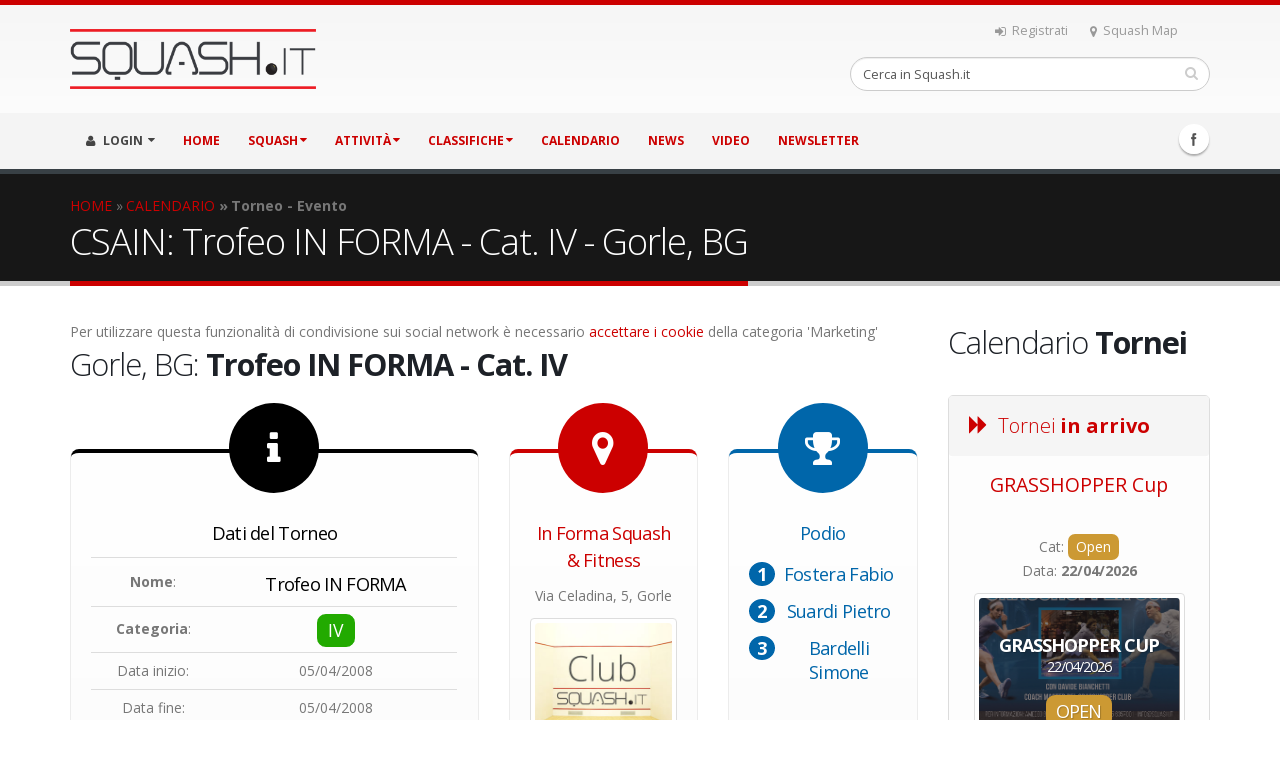

--- FILE ---
content_type: text/html; charset=UTF-8
request_url: https://www.squash.it/it/calendario/torneo/trofeo-in-forma-id-142.php
body_size: 16108
content:
<!DOCTYPE html>


<html>
	<head>

		<!-- Basic -->
		<meta charset="utf-8">
        <meta http-equiv="X-UA-Compatible" content="IE=edge">	

		<title>CSAIN: Trofeo IN FORMA -&nbsp;Cat.&nbsp;IV -&nbsp;Gorle, BG</title>	

		<meta name="keywords" content="SQUASH.it Portale Squash classifiche risultati tornei negozio store acquista racchette palline borse olimpiadi giocatori player professionisti ASSI CSAIn FIGS PSA ESF WSF tutto sullo squash dall'italia e dal mondo" />
		<meta name="description" content="" />
		<meta name="author" content="KWHITE.es">

		<!-- Favicon -->
		<link rel="shortcut icon" href="https://www.squash.it/_templates/squash2016/img/favicon.ico" type="image/x-icon" />
		<link rel="apple-touch-icon" href="https://www.squash.it/_templates/squash2016/img/apple-touch-icon.png">

		<!-- Mobile Metas -->
		<meta name="viewport" content="width=device-width, initial-scale=1.0">

		<!-- Web Fonts  -->
		<link href="https://fonts.googleapis.com/css?family=Open+Sans:300,400,600,700,800%7CShadows+Into+Light" rel="stylesheet" type="text/css">

		<!-- Vendor CSS -->
		<link rel="stylesheet" href="https://www.squash.it/_templates/squash2016/vendor/bootstrap/bootstrap.css">
		<link rel="stylesheet" href="https://www.squash.it/_templates/squash2016/vendor/fontawesome/css/font-awesome.css">
		<link rel="stylesheet" href="https://www.squash.it/_templates/squash2016/vendor/owlcarousel/owl.carousel.min.css" media="screen">
		<link rel="stylesheet" href="https://www.squash.it/_templates/squash2016/vendor/owlcarousel/owl.theme.default.min.css" media="screen">
		<link rel="stylesheet" href="https://www.squash.it/_templates/squash2016/vendor/magnific-popup/magnific-popup.css" media="screen">

		<!-- Theme CSS -->
				<link rel="stylesheet" href="https://www.squash.it/_templates/squash2016/css/theme.css">
                
		<link rel="stylesheet" href="https://www.squash.it/_templates/squash2016/css/theme-elements.css">
		<link rel="stylesheet" href="https://www.squash.it/_templates/squash2016/css/theme-blog.css">
		<link rel="stylesheet" href="https://www.squash.it/_templates/squash2016/css/theme-shop.css">
		<link rel="stylesheet" href="https://www.squash.it/_templates/squash2016/css/theme-animate.css">

		<!-- Current Page CSS -->
		<link rel="stylesheet" href="https://www.squash.it/_templates/squash2016/vendor/rs-plugin/css/settings.css" media="screen">
		<link rel="stylesheet" href="https://www.squash.it/_templates/squash2016/vendor/circle-flip-slideshow/css/component.css" media="screen">
        
		<!-- Admin Extension Specific Page Vendor CSS -->
		<link rel="stylesheet" href="https://www.squash.it/_templates/squash2016/css/select2.css">
		<link rel="stylesheet" href="https://www.squash.it/_templates/squash2016/css/datatables.css">

		<!-- Admin Extension CSS -->
		<link rel="stylesheet" href="https://www.squash.it/_templates/squash2016/css/theme-admin-extension.css">
        
        <!-- Admin Extension Skin CSS -->
		<link rel="stylesheet" href="https://www.squash.it/_templates/squash2016/css/extension.css">

		<!-- Skin CSS -->
        


        
		<link rel="stylesheet" href="https://www.squash.it/_templates/squash2016/css/skins/default.css">

        


		<!-- Theme Custom CSS -->
		<link rel="stylesheet" href="https://www.squash.it/_templates/squash2016/css/custom.css">

		<!-- Head Libs -->
		<script src="https://www.squash.it/_templates/squash2016/vendor/modernizr/modernizr.js"></script>

		<!--[if IE]>
			<link rel="stylesheet" href="https://www.squash.it/_templates/squash2016/css/ie.css">
		<![endif]-->

		<!--[if lte IE 8]>
			<script src="https://www.squash.it/_templates/squash2016/vendor/respond/respond.js"></script>
			<script src="https://www.squash.it/_templates/squash2016/vendor/excanvas/excanvas.js"></script>
		<![endif]-->

		<meta name="viewport" content="width=device-width, initial-scale=1" />
        
                
		
	</head>
	<body class="loading-overlay-showing" data-loading-overlay>
		<div class="loading-overlay">
			<div class="loader"></div>
		</div>

		<div id="fb-root"></div>

		<script>
			(function(d, s, id) {
			var js, fjs = d.getElementsByTagName(s)[0];
			if (d.getElementById(id)) return;
			js = d.createElement(s); js.id = id;
			js.src = "//connect.facebook.net/it_IT/sdk.js#xfbml=1&version=v2.5";
			fjs.parentNode.insertBefore(js, fjs);
			}(document, 'script', 'facebook-jssdk'));
		</script>		

		<!-- MODAL STORE OFFERTE NATALE ------------------------------------

		<script src="https://ajax.googleapis.com/ajax/libs/jquery/1.12.0/jquery.min.js"></script>
		<script src="http://maxcdn.bootstrapcdn.com/bootstrap/3.3.6/js/bootstrap.min.js"></script>

		<div class="container">
		  <div class="modal appear-animation rotateInUpLeft appear-animation-visible" data-appear-animation="rotateInUpLeft" id="myModal" role="dialog">
			<div class="modal-dialog">

			  <div class="modal-content">
				<div class="modal-header">
				  <button type="button" class="close" data-dismiss="modal">&times;</button>
				  <h4 class="modal-title"><b>BLACK CHRISTMAS</b>: Fai <b class="text-color-secondary">1 regalo</b>... Squash.it ti fa <b class="text-color-secondary">2 regali</b>!</h4>
				</div>
				<div class="modal-body">
				  <p>Per tutti gli ordini effettuati <b>fino al 31 Dicembre (superiori a 50 €)</b>, Squash.it offrirà la <b><u>spedizione gratuita</u></b> dei prodotti ordinati, e in omaggio anche <b><u>3 Palline Dunlop PRO</u></b>. Effettua subito un acquisto!<p>
				  <p class="mb-none"><a href="https://www.squash.it/it/store/" class="btn btn-secondary">Vai allo STORE!</a></p>
				</div>
				<a href="https://www.squash.it/it/store/"><img src="https://www.squash.it/_resources/images/news/2016-17/natale-store2.jpg" class="img-responsive"></a>
				<div class="modal-footer">
					<a href="https://www.squash.it/it/store/" class="btn btn-secondary">Vai allo STORE!</a>
				  <button type="button" class="btn btn-default" data-dismiss="modal">Chiudi</button>
				</div>
			  </div>
			  
			</div>
		  </div>
		  
		</div>
		<script type="text/javascript">
				$(window).load(function()
		{
			$('#myModal').modal('show');
		});
		</script>

		<!-- MODAL STORE OFFERTE NATALE --------------------------------------->

		<div class="body">
			<header id="header" class="nav-bar">
				<div class="container">
					<div class="logo">
                    	
                                                <a href="https://www.squash.it/">
							<img alt="SQUASH.it" width="246" height="60" data-sticky-width="139" data-sticky-height="34" src="https://www.squash.it/_templates/squash2016/img/logo.png">
						</a>
                                                
					</div>
					<nav class="nav-top">
						<ul class="nav nav-pills nav-top">
							<li class="visible-lg">
								<a href="https://www.squash.it/it/sport/chi-siamo/registrati/"><i class="fa fa-sign-in"></i>Registrati</a>
							</li>
							<li>
								<a href="https://www.squash.it/it/sport/mappa-club-giocatori/"><i class="fa fa-map-marker"></i>Squash Map</a>
							</li>
							<li>
		                    	<div class="fb-like" style="position: relative; top: -3px; right: 7px;" data-href="https://www.facebook.com/squashit/" data-width="200" data-layout="button_count" data-action="like" data-show-faces="true" data-share="true"></div>
							</li>
						</ul>
					</nav>
						
						<!--
						<style>
							div#google_translate_element img {display:none;}
							.skiptranslate.goog-te-gadget {margin-top:4px;}
						</style>
					
						<div id="google_translate_element" class="hidden-xs"></div><script type="text/javascript">
						function googleTranslateElementInit() {
						  new google.translate.TranslateElement({pageLanguage: 'it', layout: google.translate.TranslateElement.InlineLayout.HORIZONTAL, gaTrack: true, gaId: 'UA-12057167-1'}, 'google_translate_element');
						}
						</script><script type="text/javascript" src="//translate.google.com/translate_a/element.js?cb=googleTranslateElementInit"></script>
						-->

                    <div class="search">
    <form method="get" action="https://www.squash.it/it/ricerca/">
    <input type="hidden" name="sAction" value="search" />
        <div class="input-group">
            <input name="sText" type="text" class="form-control search" value="Cerca in Squash.it" onblur="javascript:if(this.value=='')this.value='Cerca in Squash.it';" onfocus="javascript:if(this.value=='Cerca in Squash.it')this.value='';" />		
            <span class="input-group-btn">
                <button class="btn btn-default" onclick="window.location.href='https://www.squash.it/it/ricerca/'"><em class="fa fa-search"></em></button>
            </span>
        </div>
    </form>
</div>                    
                    <button class="btn btn-responsive-search" onclick="window.location.href='https://www.squash.it/it/ricerca/'">
						<i class="fa fa-search"></i>
					</button>
                    
                    <button class="btn btn-responsive-nav btn-inverse" data-toggle="collapse" data-target=".nav-main-collapse">
						<strong>MENU</strong>
					</button>
				</div>
				<div class="navbar-collapse nav-main-collapse collapse">
					<div class="container">
                    	<ul class="social-icons">
							<li class="facebook"><a href="http://www.facebook.com/squashit/" target="_blank" title="Facebook">Facebook</a></li>
						</ul>
						<nav class="nav-main mega-menu">
							<ul class="nav nav-pills nav-main" id="mainMenu">
                            	
                                <li class="dropdown mega-menu-item mega-menu-signin signin " id="headerAccount">
    <a class="dropdown-toggle">
        <i class="fa fa-user"></i> LOGIN
    </a>
    
    <ul class="dropdown-menu" >
        <li>
            <div class="mega-menu-content">
                <div class="row">
                    <div class="col-md-12">

                        <div class="signin-form">

<div class="mt-md visible-sm visible-xs"></div>

                        <div class="alert alert-info">
                        	<h4 class="mb-none" style="color:#31708f;">AREA GIOCATORI REGISTRATI</h4>
                        </div>
                            
                            <form autocomplete="off" action="https://www.squash.it/it/calendario/torneo/trofeo-in-forma-id-142.php" method="post" id="login_form_main">
                            <input type="hidden" name="sAction" value="do_login" />
                                                        
                                <div class="row">
                                    <div class="form-group">
                                        <div class="col-md-12">
                                            <label>Username</label>
                                            <input name="sUsernameAR" onkeyup="javascript:if(event.keyCode==13)document.getElementById('login_form_main').submit();" type="text" value="Username" onblur="javascript:if(this.value=='')this.value='Username';" onfocus="javascript:if(this.value=='Username')this.value='';" class="form-control input-lg" tabindex="1" />
                                        </div>
                                    </div>
                                </div>
                                <div class="row">
                                    <div class="form-group">
                                        <div class="col-md-12">
                                            <a class="pull-right" id="headerRecover" href="javascript:document.getElementById('login_form_main').submit();">Hai dimenticato i dati?</a>
                                            <label>Password</label>
                                            <input name="sPasswordAR" onkeyup="javascript:if(event.keyCode==13)document.getElementById('login_form_main').submit();" type="password" value="password" onblur="javascript:if(this.value=='')this.value='password';" onfocus="javascript:if(this.value=='password')this.value='';" class="form-control input-lg" tabindex="2" />
                                        </div>
                                    </div>
                                </div>
                                <div class="row">
                                    <div class="col-md-6">
                                        <a href="https://www.squash.it/it/sport/chi-siamo/registrati/" class="pull-left">Registrati</a>
                                    </div>
                                    <div class="col-md-6">
                                        
                                        <input type="submit" value="Login" class="btn btn-secondary pull-right mb-xl mt-xlg" data-loading-text="Loading..." onclick="javascript:document.getElementById('login_form_main').submit();">
                                        
                                    </div>
                                </div>
                            <input type="hidden" name="sCSRF_login" value="42d8d97e5706154" /></form>
                            
                        </div>
                        
                        
                        
                        <div class="recover-form">

<div class="mt-md visible-sm visible-xs"></div>

                            <div class="alert alert-warning">
                        	<h4 class="mb-none" style="color:#8a6d3b;">HAI DIMENTICATO I DATI?</h4>
                        </div>
                            
                            <p>Inserisci l'indirizzo E-mail associato al tuo account per recuperare i dati di accesso.</p>
                            
                            <form autocomplete="off" action="https://www.squash.it/it/calendario/torneo/trofeo-in-forma-id-142.php" method="post" id="login_resend_psw">
<input type="hidden" name="sAction" value="resend_password" />
                                <div class="row">
                                    <div class="form-group">
                                        <div class="col-md-12">
                                            <label>E-mail</label>
                                            <input name="sEMailAR" type="text" value="E-Mail" onblur="javascript:if(this.value=='')this.value='E-Mail';" onfocus="javascript:if(this.value=='E-Mail')this.value='';" class="form-control input-lg" />
                                        </div>
                                    </div>
                                </div>
                                <div class="row">
                                    <div class="col-md-12">
                                        <input type="submit" value="Recupera dati" class="btn btn-secondary pull-right mb-xl mt-xlg" data-loading-text="Loading..." onclick="javascript:document.getElementById('login_resend_psw').submit();">
                                    </div>
                                </div>
                            <input type="hidden" name="sCSRF_login" value="42d8d97e5706154" /></form>

                            <p class="log-in-info">Sei gia registrato? <a href="#" id="headerRecoverCancel">Effettua il Login</a></p>
                        </div>

                    </div>
                </div>
            </div>
        </li>
    </ul>
    
</li><li ><a href="https://www.squash.it/it/">HOME</a></li><li class="dropdown "><a class="dropdown-toggle" href="https://www.squash.it/it/sport/">SQUASH</a><ul class="dropdown-menu"><li class="dropdown-submenu"><a href="https://www.squash.it/it/sport/chi-siamo/">Squash.it - Chi siamo<i class="fa fa-caret-down"></i></a><ul class="dropdown-menu"><li><a href="https://www.squash.it/it/sport/chi-siamo/registrati/">Registrati</a></li><li><a href="https://www.squash.it/it/sport/chi-siamo/contatti/">Contattaci</a></li><li><a href="https://www.squash.it/it/sport/chi-siamo/partner/">I nostri Partner</a></li><li><a href="https://www.squash.it/it/sport/chi-siamo/fondazione-malattie-miotoniche/">Fondazione Malattie Miotoniche</a></li></ul></li><li class="dropdown-submenu"><a href="https://www.squash.it/it/sport/mappa-club-giocatori/">Mappa Club & Giocatori<i class="fa fa-caret-down"></i></a><ul class="dropdown-menu"><li><a href="https://www.squash.it/it/sport/mappa-club-giocatori/premium/">Premium CLUB</a></li></ul></li><li><a href="https://www.squash.it/it/sport/start/">Come iniziare a giocare</a></li><li><a href="https://www.squash.it/it/sport/regole/">Le Regole dello Squash</a></li><li><a href="https://www.squash.it/it/sport/storia/">La Storia</a></li><li><a href="https://www.squash.it/it/sport/olimpiadi/">Olimpiadi</a></li></ul></li><li class="dropdown "><a class="dropdown-toggle" href="https://www.squash.it/it/attivita/">ATTIVITÀ</a><ul class="dropdown-menu"><li class="dropdown-submenu"><a href="https://www.squash.it/it/attivita/nazionale-csain-assi/">Nazionale C.S.A.In.<i class="fa fa-caret-down"></i></a><ul class="dropdown-menu"><li><a href="https://www.squash.it/it/attivita/nazionale-csain-assi/regolamento-di-gioco/">Regolamento di gioco</a></li><li><a href="https://www.squash.it/it/attivita/nazionale-csain-assi/codice-etico/">Codice Etico</a></li><li><a href="https://www.squash.it/it/attivita/nazionale-csain-assi/promozioni-retrocessioni/">Promozioni e Retrocessioni</a></li><li class="dropdown-submenu"><a href="https://www.squash.it/it/attivita/nazionale-csain-assi/nazionali-individuali/">Nazionali Individuali<i class="fa fa-caret-down"></i></a><ul class="dropdown-menu"><li><a href="https://www.squash.it/it/attivita/nazionale-csain-assi/nazionali-individuali/individuali-2018-2019/">Edizione 2018-2019</a></li><li><a href="https://www.squash.it/it/attivita/nazionale-csain-assi/nazionali-individuali/individuali-2017-2018/">Edizione 2017-2018</a></li><li><a href="https://www.squash.it/it/attivita/nazionale-csain-assi/nazionali-individuali/individuali-2016-2017/">Edizione 2016-2017</a></li><li><a href="https://www.squash.it/it/attivita/nazionale-csain-assi/nazionali-individuali/individuali-2015-2016/">Edizione 2015-2016</a></li><li><a href="https://www.squash.it/it/attivita/nazionale-csain-assi/nazionali-individuali/individuali-2014-2015/">Edizione 2014-2015</a></li><li><a href="https://www.squash.it/it/attivita/nazionale-csain-assi/nazionali-individuali/individuali-2013-2014/">Edizione 2013-2014</a></li><li><a href="https://www.squash.it/it/attivita/nazionale-csain-assi/nazionali-individuali/individuali-2012-2013/">Edizione 2012-2013</a></li><li><a href="https://www.squash.it/it/attivita/nazionale-csain-assi/nazionali-individuali/individuali-2011-2012/">Edizione 2011-2012</a></li><li><a href="https://www.squash.it/it/attivita/nazionale-csain-assi/nazionali-individuali/individuali-2010-2011/">Edizione 2010-2011</a></li><li><a href="https://www.squash.it/it/attivita/nazionale-csain-assi/nazionali-individuali/individuali-2009-2010/">Edizione 2009-2010</a></li></ul></li><li class="dropdown-submenu"><a href="https://www.squash.it/it/attivita/nazionale-csain-assi/nazionali-a-squadre/">Nazionali a Squadre<i class="fa fa-caret-down"></i></a><ul class="dropdown-menu"><li><a href="https://www.squash.it/it/attivita/nazionale-csain-assi/nazionali-a-squadre/top/">Categoria TOP</a></li><li><a href="https://www.squash.it/it/attivita/nazionale-csain-assi/nazionali-a-squadre/misto/">Categoria MISTO</a></li><li><a href="https://www.squash.it/it/attivita/nazionale-csain-assi/nazionali-a-squadre/squadre-coppia/">Squadre di COPPIA (Archivio)</a></li><li><a href="https://www.squash.it/it/attivita/nazionale-csain-assi/nazionali-a-squadre/gold-plus/">GOLD Plus (Archivio)</a></li><li><a href="https://www.squash.it/it/attivita/nazionale-csain-assi/nazionali-a-squadre/gold/">GOLD (Archivio)</a></li><li><a href="https://www.squash.it/it/attivita/nazionale-csain-assi/nazionali-a-squadre/squadre-cat2/">Categoria II (Archivio)</a></li><li><a href="https://www.squash.it/it/attivita/nazionale-csain-assi/nazionali-a-squadre/squadre-cat3/">Categoria III (Archivio)</a></li><li><a href="https://www.squash.it/it/attivita/nazionale-csain-assi/nazionali-a-squadre/squadre-cat4/">Categoria IV (Archivio)</a></li><li><a href="https://www.squash.it/it/attivita/nazionale-csain-assi/nazionali-a-squadre/squadre-cat5/">Categoria LIGHT (Archivio)</a></li><li><a href="https://www.squash.it/it/attivita/nazionale-csain-assi/nazionali-a-squadre/squadre-cat-femminile/">FEMMINILE (Archivio)</a></li></ul></li><li><a href="https://www.squash.it/it/attivita/nazionale-csain-assi/master-fine-stagione/">Master di fine stagione</a></li><li><a href="https://www.squash.it/it/attivita/nazionale-csain-assi/circuito-top/">Circuito GOLD</a></li><li><a href="https://www.squash.it/it/attivita/nazionale-csain-assi/tornei-di-doppio/">Tornei di Doppio</a></li><li class="dropdown-submenu"><a href="https://www.squash.it/it/attivita/nazionale-csain-assi/giornata-dello-squash/">Giornate dello Squash<i class="fa fa-caret-down"></i></a><ul class="dropdown-menu"><li><a href="https://www.squash.it/it/attivita/nazionale-csain-assi/giornata-dello-squash/19-maggio-2018/">19 Maggio 2018</a></li><li><a href="https://www.squash.it/it/attivita/nazionale-csain-assi/giornata-dello-squash/16-17-dicembre-2017/">16-17 Dicembre 2017</a></li></ul></li><li><a href="https://www.squash.it/it/attivita/nazionale-csain-assi/premi-speciali/">Premi speciali</a></li></ul></li><li><a href="https://www.squash.it/it/attivita/internazionale/">Internazionale</a></li></ul></li><li class="dropdown "><a class="dropdown-toggle" href="https://www.squash.it/it/classifiche/">CLASSIFICHE</a><ul class="dropdown-menu"><li><a href="https://www.squash.it/it/classifiche/maschile-csain-assi/">Dilettantistica C.S.A.In.</a></li><li><a href="https://www.squash.it/it/classifiche/mondiale-maschile-psa/">Mondiale Maschile e Femminile P.S.A.</a></li></ul></li><li ><a href="https://www.squash.it/it/calendario/">CALENDARIO</a></li><li ><a href="https://www.squash.it/it/news/">NEWS</a></li><li ><a href="https://www.squash.it/it/video/">VIDEO</a></li><li ><a href="https://www.squash.it/it/newsletter/">Newsletter</a></li>                                
							</ul>
						</nav>
					</div>
				</div>
			</header>

			<div role="main" class="main">
            
            	
                
                                    
                    <!-- HEADER PAGINE INTERNE -->
                    <section class="page-header">
                        <div class="container">
                            <div class="row">
                                <div class="col-md-12">
                                
                                	<style type="text/css">nav.breadcrumb-accessibility ol{margin:0;padding-left:0;list-style:none}nav.breadcrumb-accessibility li{display:inline} nav.breadcrumb-accessibility li+li::before{display:inline-block;margin:0 .25em;height:.8em;content:"»"} nav.breadcrumb-accessibility [aria-current=page]{font-weight:700;text-decoration:none}</style><nav class="breadcrumb-accessibility" aria-label="Breadcrumb"><ol><li><a href="https://www.squash.it/it/" id="navbar_link_1">HOME</a></li><li><a href="https://www.squash.it/it/calendario/" id="navbar_link_12">CALENDARIO</a></li><li aria-current="page"><span id="navbar_link_25">Torneo - Evento</span></li></ol></nav>
                                    
                                </div>
                            </div>
                            <div class="row">
                                <div class="col-md-12">
                                        
                                    <h1>CSAIN: Trofeo IN FORMA -&nbsp;Cat.&nbsp;IV -&nbsp;Gorle, BG</h1>                                    
                                </div>
                            </div>
                        </div>
                    </section>
                    <!-- HEADER PAGINE INTERNE -->
                    
                				
				<div class="container">
                
                	

					<div class="row">
						<div class="col-md-9">
                        
                        	<script>

var iBehavior = "1";
var sFBAppId = "";
var sUrlForAjax = "https://www.squash.it/it/calendario/torneo/trofeo-in-forma-id-142.php";
var sSocialUrl = "https://www.squash.it/it/calendario/torneo/trofeo-in-forma-id-142.php"
var bIssetAlertFNGAbySOYSN = false;

</script>


Per utilizzare questa funzionalità di condivisione sui social network è necessario <a href="javascript:cookielaw_showBanner();">accettare i cookie</a> della categoria 'Marketing'                            
                            
                                
                            <h2 class="mb-none">Gorle, BG: <strong>Trofeo IN FORMA - Cat. IV</strong></h2><div class="featured-boxes featured-boxes-flat"><div class="row"><div class="col-md-6 col-sm-12"><div class="featured-box featured-box-tertiary featured-box-effect-2"><div class="box-content pl-lg pr-lg"><i class="icon-featured fa fa-info"></i><h4 class="heading-tertiary mb-sm">Dati del Torneo</h4><table class="table table-hover"><tr valign="middle"><td><b>Nome</b>:</td><td><h4 class="mb-none">Trofeo IN FORMA</h4></td></tr><tr><td><b>Categoria</b>:</td><td><h3 class="mb-xs"><span class="label label-sm label-quaternary">IV</span></h3></td><tr><td>Data inizio:</td><td>05/04/2008</td></tr><tr><td>Data fine:</td><td>05/04/2008</td></tr><tr><td>Sede di gara:</td><td><a href="https://www.squash.it/it/sport/mappa-club-giocatori/club/in-forma-squash-and-fitness-id-124/">In Forma Squash & Fitness</a></td></tr></table></div></div></div><div class="col-md-3 col-sm-6"><div class="featured-box featured-box-primary featured-box-effect-2"><div class="box-content pl-lg pr-lg"><i class="icon-featured fa fa-map-marker"></i><h4 class="mb-sm"><a href="https://www.squash.it/it/sport/mappa-club-giocatori/club/in-forma-squash-and-fitness-id-124/">In Forma Squash & Fitness</a></h4><p class="mb-sm">Via Celadina, 5, Gorle</p><span class="img-thumbnail mb-md"><a href="https://www.squash.it/it/sport/mappa-club-giocatori/club/in-forma-squash-and-fitness-id-124/"><img src="https://www.squash.it/_resources/images/club/club-nologo.jpg" class="img-responsive"></a></span></div></div></div><div class="col-md-3 col-sm-6"><div class="featured-box featured-box-secondary featured-box-effect-2"><div class="box-content pl-lg pr-lg"><i class="icon-featured fa fa-trophy"></i><h4 class="heading-secondary">Podio</h4><h4><ol class="list list-ordened list-ordened-style-3 mt-md" style="padding-left:0px;"><li><a class="text-secondary" href="/it/classifiche/atleta/fostera-fabio-id-78/">Fostera Fabio</a></li><li><a class="text-secondary" href="/it/classifiche/atleta/suardi-pietro-id-85/">Suardi Pietro</a></li><li><a class="text-secondary" href="/it/classifiche/atleta/bardelli-simone-id-239/">Bardelli Simone</a></li></ol></h4></div></div></div></div></div><div class="row"><div class="col-md-12"><hr class="mt-none" /><div><h2>Fotogallery</h2><div class="masonry" data-plugin-masonry data-plugin-options='{"itemSelector": ".masonry-item"}'><div class="lightbox" data-plugin-options='{"delegate": "a", "type": "image", "gallery": {"enabled": true}, "mainClass": "mfp-with-zoom", "zoom": {"enabled": true, "duration": 300}}'><div class="masonry-item"><a href="https://www.squash.it/_resources/images/olds_big/142-gorleIV050408web.jpg" class="img-thumbnail img-thumbnail-hover-icon lightbox"><img src="https://www.squash.it/_resources/images/olds_big/142-gorleIV050408web.jpg" class="img-responsive" alt=""></a></div><div class="masonry-item"><a href="https://www.squash.it/_resources/images/olds_big/142-01.jpg" class="img-thumbnail img-thumbnail-hover-icon lightbox"><img src="https://www.squash.it/_resources/images/olds_big/142-01.jpg" class="img-responsive" alt=""></a></div><div class="masonry-item"><a href="https://www.squash.it/_resources/images/olds_big/142-02.jpg" class="img-thumbnail img-thumbnail-hover-icon lightbox"><img src="https://www.squash.it/_resources/images/olds_big/142-02.jpg" class="img-responsive" alt=""></a></div><div class="masonry-item"><a href="https://www.squash.it/_resources/images/olds_big/142-03.jpg" class="img-thumbnail img-thumbnail-hover-icon lightbox"><img src="https://www.squash.it/_resources/images/olds_big/142-03.jpg" class="img-responsive" alt=""></a></div><div class="masonry-item"><a href="https://www.squash.it/_resources/images/olds_big/142-04.jpg" class="img-thumbnail img-thumbnail-hover-icon lightbox"><img src="https://www.squash.it/_resources/images/olds_big/142-04.jpg" class="img-responsive" alt=""></a></div><div class="masonry-item"><a href="https://www.squash.it/_resources/images/olds_big/142-05.jpg" class="img-thumbnail img-thumbnail-hover-icon lightbox"><img src="https://www.squash.it/_resources/images/olds_big/142-05.jpg" class="img-responsive" alt=""></a></div><div class="masonry-item"><a href="https://www.squash.it/_resources/images/olds_big/142-09.jpg" class="img-thumbnail img-thumbnail-hover-icon lightbox"><img src="https://www.squash.it/_resources/images/olds_big/142-09.jpg" class="img-responsive" alt=""></a></div><div class="masonry-item"><a href="https://www.squash.it/_resources/images/olds_big/142-Coffetti-sconsolato.jpg" class="img-thumbnail img-thumbnail-hover-icon lightbox"><img src="https://www.squash.it/_resources/images/olds_big/142-Coffetti-sconsolato.jpg" class="img-responsive" alt=""></a></div><div class="masonry-item"><a href="https://www.squash.it/_resources/images/olds_big/142-Gente-di-un-certo-livello.jpg" class="img-thumbnail img-thumbnail-hover-icon lightbox"><img src="https://www.squash.it/_resources/images/olds_big/142-Gente-di-un-certo-livello.jpg" class="img-responsive" alt=""></a></div><div class="masonry-item"><a href="https://www.squash.it/_resources/images/olds_big/142-ignoranza.jpg" class="img-thumbnail img-thumbnail-hover-icon lightbox"><img src="https://www.squash.it/_resources/images/olds_big/142-ignoranza.jpg" class="img-responsive" alt=""></a></div><div class="masonry-item"><a href="https://www.squash.it/_resources/images/olds_big/142-Il-papi-e-la-gnocca.jpg" class="img-thumbnail img-thumbnail-hover-icon lightbox"><img src="https://www.squash.it/_resources/images/olds_big/142-Il-papi-e-la-gnocca.jpg" class="img-responsive" alt=""></a></div><div class="masonry-item"><a href="https://www.squash.it/_resources/images/olds_big/142-eliminatore.jpg" class="img-thumbnail img-thumbnail-hover-icon lightbox"><img src="https://www.squash.it/_resources/images/olds_big/142-eliminatore.jpg" class="img-responsive" alt=""></a></div><div class="masonry-item"><a href="https://www.squash.it/_resources/images/olds_big/142-Le-pizzette-di-Crivelli.jpg" class="img-thumbnail img-thumbnail-hover-icon lightbox"><img src="https://www.squash.it/_resources/images/olds_big/142-Le-pizzette-di-Crivelli.jpg" class="img-responsive" alt=""></a></div></div></div><hr></div><div class="no-img"><div>

Iscrizioni ed informazioni: <b><a href="mailto:alberto.bolis@squash.it">alberto.bolis@squash.it</a> - Tel. 347.5177975</b>

<h4>Report</h4>
<b>GRANDE ROSSO!!! ...con queste parole si è concluso il 3° Trofeo IN FORMA di questa stagione!</b>
Grandi colpi di scena sui campi del centro squash In Forma di Gorle! Coffetti (testa di serie n.1) viene sconfitto al primo turno da un Suardi in ottima forma. La determinazione di quest'ultimo gli permette di dominare la parte alta del tabellone vincendo prima con Assolari, poi con Bardelli, portandolo addirittura in finale.
Nella parte bassa del tabellone si leggono grandi nomi come ad esempio Cortesi, Belotti, Grasso, Zanin... Ma nessuno è in grado di fermare quella furia scatenata di Fostera (per gli amici il ROSSO) che, vincendo tutti gli incontri per 3-0, avanza come un treno.
Una finale tutta bergamasca nella palestra IN FORMA di Gorle dove si assiste ad un gioco a senso unico. Ancora un secco 3-0 porta <b>Fabio Fostera</b> sul gradino più alto del podio mantre Pietro Suardi si deve accontentare di un secondo posto.
Terzo Bardelli (la metÃ  dei punti li deve al suo personal trainer Crivelli), quarto Belotti il quale aveva eliminato la testa di serie n.2 del tabellone (Cortesi Lorenzo) con un'ottima prestazione.
Il quinto posto se lo aggiudica Grasso Claudio su Assolari in una finalina combattutissima (3-2). 9° posto per Coffetti e 17° Sangaletti.
Un ringraziamento particolare per Crivelli, il quale per ravvivare un po' il torneo raccoglie una colletta e si ripresenta con un vassoio di pizzette (di cui abbiamo una diapositiva) ovviamente apprezzate da tutti...
Grande squash!

<h4>Risultati per piazzamento</h4>
<div id="completepiazz" name="completepiazz" style="position:relative; top:-70px; height:0px;"></div>1. <a href="/it/classifiche/atleta/fostera-fabio-id-78/">Fostera Fabio</a> (Club: In Forma Squash & Fitness)<br />2. <a href="/it/classifiche/atleta/suardi-pietro-id-85/">Suardi Pietro</a> (Club: In Forma Squash & Fitness)<br />3. <a href="/it/classifiche/atleta/bardelli-simone-id-239/">Bardelli Simone</a> (Club: A.S.S.I. Squash Team)<br />4. <a href="/it/classifiche/atleta/belotti-pietro-id-363/">Belotti Pietro</a> (Club: QI Fit)<br />5. <a href="/it/classifiche/atleta/grasso-claudio-id-172/">Grasso Claudio</a> (Club: Sportsman Club)<br />6. <a href="/it/classifiche/atleta/assolari-franco-id-82/">Assolari Franco</a> (Club: In Forma Squash & Fitness)<br />7. <a href="/it/classifiche/atleta/cortesi-lorenzo-id-72/">Cortesi Lorenzo</a> (Club: Sportpiù Squash Team)<br />8. <a href="/it/classifiche/atleta/cassola-andrea-id-145/">Cassola Andrea</a> (Club: Torino Squash Team)<br />9. <a href="/it/classifiche/atleta/coffetti-marco-id-86/">Coffetti Marco</a> (Club: In Forma Squash & Fitness)<br />10. <a href="/it/classifiche/atleta/zanin-emanuele-id-478/">Zanin Emanuele</a> (Club: Sportsman Club)<br />11. <a href="/it/classifiche/atleta/piccinelli-marco-id-74/">Piccinelli Marco</a> (Club: Sportpiù Squash Team)<br />12. <a href="/it/classifiche/atleta/crivelli-stefano-id-215/">Crivelli Stefano</a> (Club: Sportsman Club)<br />13. <a href="/it/classifiche/atleta/d-alonzo-michele-id-243/">D'Alonzo Michele</a> (Club: Forum)<br />14. <a href="/it/classifiche/atleta/fedeli-piero-id-186/">Fedeli Piero</a> (Club: Brixia Squash)<br />15. <a href="/it/classifiche/atleta/mantovani-alessandro-id-95/">Mantovani Alessandro</a> (Club: QI Fit)<br />16. <a href="/it/classifiche/atleta/bolis-alberto-id-367/">Bolis Alberto</a> (Club: In Forma Squash & Fitness)<br />17. <a href="/it/classifiche/atleta/sangaletti-simone-id-83/">Sangaletti Simone</a> (Club: In Forma Squash & Fitness)<br />18. <a href="/it/classifiche/atleta/maccabelli-alessandro-id-389/">Maccabelli Alessandro</a> (Club: QI Fit)<br />19. <a href="/it/classifiche/atleta/fedeli-simona-id-262/">Fedeli Simona</a> (Club: Squash Mania)<br />20. <a href="/it/classifiche/atleta/gorrini-emanuele-id-524/">Gorrini Emanuele</a> (Club: In Forma Squash & Fitness)<br />21. <a href="/it/classifiche/atleta/poma-alessandro-id-84/">Poma Alessandro</a> (Club: In Forma Squash & Fitness)<br />

</div></div></div></div><hr class="commentiHR" />
<a name="commenti"></a>
<!--<label for="tOrderComments" style="display: none" class="labelOrdinaCommenti">Ordina commenti</label>
<select id="tOrderComments" name="tOrder" onchange="javascript:orderComments(this.value);" autocomplete="ordina-commenti" aria-labelledby="tOrderComments">
<option value="1" >Commenti più recenti</option><option value="3" selected>Commenti più vecchi</option><option value="2" >Commenti più piaciuti</option></select>-->

<div name="commenti" id="commenti" style="position:relative; top:-20px;"></div><h4><b>Commenti dei giocatori</b></h4><br />Per poter scrivere un commento devi effettuare il Login a <b>Squash.it</b> o tramite <b>Facebook</b>.<br />Se non sei ancora registrato a Squash.it, <a href="https://www.squash.it/it/sport/chi-siamo/registrati/">REGISTRATI ORA!</a><br /><br /><br />






<span class="alternative-font">Nessun commento attualmente presente</span>


<hr class="commentiHR" />


<div id="fb-root"></div>
<table style="margin-top: 5px; border: 0px; padding: 0px; border-spacing: 0px;">
<tr>
<td style="width: 30px;"><img src="https://shared-mim07.dyndevice.com/addons/commenti/ico_facebook.gif" width="24" height="24" style="border: 0px;" alt="Facebook" /></td>
<td><a href="http://www.facebook.com/dialog/oauth?client_id=158495487546678&amp;redirect_uri=https://www.squash.it/it/store/&amp;state=bb9c45a76cd667b2be41f485b990b59b&amp;scope=user_posts,public_profile" style="color: #004499; font-size: 14px;"><span class="btn btn-secondary">Esegui il login tramite Facebook!</span></a></td>
</tr>
</table>






<a name="commenti_form"></a>

<form action="YouMustHaveJSEnabled" id="commentiForm" method="post" style="margin: 0px;">
<input type="hidden" name="scommentiAction" id="scommentiAction" value="anti_spam_action" />
<input type="hidden" name="sPageURL" value="https://www.squash.it/it/calendario/torneo/trofeo-in-forma-id-142.php" />
<input type="hidden" name="sPageTitle" id="sPageTitle" value="" />
<input type="hidden" name="sCSRF_commenti" value="e7d07a7328e87b2" />

<table class="commentiTable">
<tr>
<td class="commentiNicknameE">
Utente:
</td>
<td class="commentiNicknameF">


<input type="text" title="Utente" aria-label="Utente:" name="sNickname"  id="sNickname" value="" class="commentiInputText" readonly autocomplete="off" /><input type="hidden" name="sReadonly" value="readonly" />
</td>
</tr>
<tr>
<td class="commentiNicknameE">
E-Mail (per ricevere l'avviso di risposta)
</td>
<td class="commentiNicknameF">
<input type="text" id="sEMailAlert" name="sEMailAlert" placeholder="Email" autocomplete="off" aria-labelledby="sEMailAlert" />
</td>
</tr>
<tr>
<td class="commentiMessaggioE">
<b>Inserisci il testo del commento</b>
</td>
<td class="commentiMessaggioF">
<div id="messaggioRisposta" style="diplay: none;"></div>
<textarea name="tMessaggio" id="tMessaggio" rows="5" cols="30" class="commentiTextArea" placeholder="Inserisci il tuo testo" autocomplete="off"></textarea>
</td>
</tr>
<tr>
<td colspan="2" class="commentiTableSubmitRow">
<div>
<table style="margin-top: 0px; border: 0px; padding: 0px; border-spacing: 0px; margin-bottom: 20px;">
<tr>
<td style="border: 0px; width: 22px;">
<input type="checkbox" autocomplete="off" id="commentiCheck" />
</td>
<td style="border: 0px;">
<label for="commentiCheck"><div style="text-align: left;">Ho letto e approvato la <a href="https://www.squash.it/it/sport/chi-siamo/privacy-policy/#policy-commenti">Policy dei commenti</a>. Il post che sto inserendo non contiene offese e volgarità, non è diffamante e non viola le leggi italiane.</div></label>
</td>
</tr>
</table>
<input type="button" value="Pubblica (devi essere loggato)" disabled onclick="javascript:sendComment();" id="submit_button" />
</div>
</td>
</tr>
</table>

</form>
		<script>
		//<!--
		
		sConfirmMessage = "Premere OK per confermare l'invio del commento";
		sActionURL = "https://www.squash.it/it/calendario/torneo/trofeo-in-forma-id-142.php";
		sErroreObbligo = "Entrambi i campi sono obbligatori";
		sErroreClausola = "E' necessario leggere ed approvare la policy";
		sRispostaForm = "In risposta al commento di [UTENTE] delle ore [ORA] del [DATA]";
		sAnnullaLink = "Annulla";
		sAjaxUrl = "/it/calendario/torneo/trofeo-in-forma-id-142.php";
		sIconaLike = "https://shared-mim07.dyndevice.com/addons/commenti/images/icons-facebook-like-13-full.png";
		aBanWord = [];
		sAlertParolaBannata = "Il tuo commento non è stato inserito perchè conteneva la/e parola/e ( [PAROLA] ) non ammessa secondo la policy dei commenti";
		bImAdminAndNotUser = false;

		//-->
		</script>

		<script src="https://shared-mim07.dyndevice.com/addons/commenti/comments-min.js" defer="defer"></script>

						</div>

						<div class="col-md-3">
                        
							<aside class="sidebar">
                            
                            	<h2><span class="hidden-md">Calendario </span><strong>Tornei</strong></h2><div class="row"><div class="col-md-12"><div class="panel-group" id="accordion"><div class="panel panel-default"><div class="panel-heading"><h4 class="panel-title" style="font-weight:300;"><a class="accordion-toggle" data-toggle="collapse" data-parent="#accordion" href="#collapse1Two"><i class="fa fa-forward"></i> <span class="hidden-md">Tornei </span><strong>in arrivo</strong></a></h4></div><div id="collapse1Two" class="accordion-body collapse in"><div class="panel-body"><div class="owl-carousel owl-theme show-nav-hover" style="margin-bottom: 0px; min-height:330px; height: auto !important;" data-plugin-options='{"items": 1, "margin": 10, "loop": false, "nav": true, "dots": false, "stagePadding": 10}'><div align="center"><h4 class="overflow-54 mb-sm" style="height:54px;"><a href="https://www.squash.it/it/calendario/torneo/grasshopper-cup-id-1478.php">GRASSHOPPER Cup</a></h4><p class="short">Cat: <strong class="label label-lg label-gold">Open</strong></p><p class="overflow-24 mb-sm">Data: <strong>22/04/2026</strong></p><a href="https://www.squash.it/it/calendario/torneo/grasshopper-cup-id-1478.php"><span class="thumb-info thumb-info-centered-info thumb-info-hide-info-hover"><span class="thumb-info-wrapper"><div style="background-image:url(https://www.squash.it/_resources/images/foto_tornei/2026/grasshopper-cup-2026/grasshopper-cup-24-26-aprile-2026.jpg); background-position:center; background-size:cover; background-repeat: no-repeat; width: 100%; height:180px;"></div><span class="thumb-info-title"><span class="thumb-info-inner">GRASSHOPPER Cup <em>22/04/2026</em></span><br /><span class="label label-lg label-gold">Open</span></span><span class="thumb-info-action"><span class="thumb-info-action-icon"><i class="fa fa-link"></i></span></span></span></span></a><p class="short mt-sm"><a href="https://www.squash.it/it/sport/mappa-club-giocatori/club/grasshopper-club-zurich-id-251/"><strong>Grasshopper Club Zurich</strong></a></p></div><div align="center"><h4 class="mb-sm"><a target="_blank" href="https://www.squash.it/_resources/files/calendario/calendario20232024.pdf">Scarica il Calendario PDF</a></h4><p class="overflow-24 short">Stagione: <strong>2023-2024</strong></p><p class="overflow-24">Aggiornato: <strong>04/10/2024</strong></p><a target="_blank" href="https://www.squash.it/_resources/files/calendario/calendario20232024.pdf"><span class="thumb-info thumb-info-centered-info thumb-info-hide-info-hover"><span class="thumb-info-wrapper"><div style="background-image:url(https://www.squash.it/_resources/images/pdf-iconBIG.png); background-position:center; background-size:cover; background-repeat: no-repeat; width: 100%; height:180px;"></div><span class="thumb-info-title"><span class="thumb-info-inner">Calendario</span><br /><span class="label label-lg label-primary">PDF</span></span><span class="thumb-info-action"><span class="thumb-info-action-icon"><i class="fa fa-link"></i></span></span></span></span></a><p class="overflow-24 short"><strong>Vai al <a href="https://www.squash.it/it/calendario/">Calendario</a></strong></p></div></div></div></div></div><div class="panel panel-default"><div class="panel-heading"><h4 class="panel-title" style="font-weight:300;"><a class="accordion-toggle" data-toggle="collapse" data-parent="#accordion" href="#collapse1One"><i class="fa fa-play"></i> <span class="hidden-md">Tornei </span><strong>in corso</strong></a></h4></div><div id="collapse1One" class="accordion-body collapse "><div class="panel-body"><h4 class="text-center mb-none">Nessun torneo in corso in questo momento.<br /><a href="https://www.squash.it/it/calendario/">Vai al Calendario...</a></h4></div></div></div><div class="panel panel-default"><div class="panel-heading"><h4 class="panel-title" style="font-weight:300;"><a class="accordion-toggle" data-toggle="collapse" data-parent="#accordion" href="#collapse1Three"><i class="fa fa-backward"></i> <span class="hidden-md">Tornei </span><strong>conclusi</strong></a></h4></div><div id="collapse1Three" class="accordion-body collapse "><div class="panel-body"><div class="owl-carousel owl-theme show-nav-hover" style="margin-bottom: 0px; min-height:330px; height: auto !important;" data-plugin-options='{"items": 1, "margin": 10, "loop": false, "nav": true, "dots": false, "stagePadding": 10}'><div align="center"><h4 class="overflow-54 mb-sm" style="height:54px;"><a href="https://www.squash.it/it/calendario/torneo/juniores-under-14-id-1477.php">Juniores Under 14</a></h4><p class="short">Cat: <strong class="label label-lg label-orange">Junior</strong></p><p class="overflow-24 mb-sm">Data: <strong>17/12/2025</strong></p><a href="https://www.squash.it/it/calendario/torneo/juniores-under-14-id-1477.php"><span class="thumb-info thumb-info-centered-info thumb-info-hide-info-hover"><span class="thumb-info-wrapper"><div style="background-image:url(https://www.squash.it/_resources/images/club/bergamo-squash/bergamo-squash.jpg); background-position:center; background-size:cover; background-repeat: no-repeat; width: 100%; height:180px;"></div><span class="thumb-info-title"><span class="thumb-info-inner">Juniores Under 14 <em>17/12/2025</em></span><br /><span class="label label-lg label-orange">Junior</span></span><span class="thumb-info-action"><span class="thumb-info-action-icon"><i class="fa fa-link"></i></span></span></span></span></a><p class="short mt-sm"><a href="https://www.squash.it/it/sport/mappa-club-giocatori/club/bergamo-squash-id-26/"><strong>Bergamo Squash</strong></a></p></div><div align="center"><h4 class="overflow-54 mb-sm" style="height:54px;"><a href="https://www.squash.it/it/calendario/torneo/trofeo-gold-rush-id-1476.php">Trofeo GOLD RUSH</a></h4><p class="short">Cat: <strong class="label label-lg label-gold">Open</strong></p><p class="overflow-24 mb-sm">Data: <strong>13/12/2025</strong></p><a href="https://www.squash.it/it/calendario/torneo/trofeo-gold-rush-id-1476.php"><span class="thumb-info thumb-info-centered-info thumb-info-hide-info-hover"><span class="thumb-info-wrapper"><div style="background-image:url(https://www.squash.it/_resources/images/club/squash-e-non-solo/qi-fit.jpg); background-position:center; background-size:cover; background-repeat: no-repeat; width: 100%; height:180px;"></div><span class="thumb-info-title"><span class="thumb-info-inner">Trofeo GOLD RUSH <em>13/12/2025</em></span><br /><span class="label label-lg label-gold">Open</span></span><span class="thumb-info-action"><span class="thumb-info-action-icon"><i class="fa fa-link"></i></span></span></span></span></a><p class="short mt-sm"><a href="https://www.squash.it/it/sport/mappa-club-giocatori/club/qi-fit-id-175/"><strong>QI Fit</strong></a></p></div><div align="center"><h4 class="overflow-54 mb-sm" style="height:54px;"><a href="https://www.squash.it/it/calendario/torneo/finali-nazionali-a-squadre-2025-id-1466.php">Finali Nazionali a Squadre 2025</a></h4><p class="short">Cat: <strong class="label label-lg label-orange">Squadre</strong></p><p class="overflow-24 mb-sm">Data: <strong>23/11/2025</strong></p><a href="https://www.squash.it/it/calendario/torneo/finali-nazionali-a-squadre-2025-id-1466.php"><span class="thumb-info thumb-info-centered-info thumb-info-hide-info-hover"><span class="thumb-info-wrapper"><div style="background-image:url(https://www.squash.it/_resources/images/club/polisquash/polisquash.jpg); background-position:center; background-size:cover; background-repeat: no-repeat; width: 100%; height:180px;"></div><span class="thumb-info-title"><span class="thumb-info-inner">Finali Nazionali a Squadre 2025 <em>23/11/2025</em></span><br /><span class="label label-lg label-orange">Squadre</span></span><span class="thumb-info-action"><span class="thumb-info-action-icon"><i class="fa fa-link"></i></span></span></span></span></a><p class="short mt-sm"><a href="https://www.squash.it/it/sport/mappa-club-giocatori/club/poli-squash-milano-id-86/"><strong>Poli Squash Milano</strong></a></p></div><div align="center"><h4 class="overflow-54 mb-sm" style="height:54px;"><a href="https://www.squash.it/it/calendario/torneo/trofeo-azimut-id-1475.php">Trofeo AZIMUT</a></h4><p class="short">Cat: <strong class="label label-lg label-gold">Open</strong></p><p class="overflow-24 mb-sm">Data: <strong>08/11/2025</strong></p><a href="https://www.squash.it/it/calendario/torneo/trofeo-azimut-id-1475.php"><span class="thumb-info thumb-info-centered-info thumb-info-hide-info-hover"><span class="thumb-info-wrapper"><div style="background-image:url(https://www.squash.it/_resources/images/club/squash-e-non-solo/qi-fit.jpg); background-position:center; background-size:cover; background-repeat: no-repeat; width: 100%; height:180px;"></div><span class="thumb-info-title"><span class="thumb-info-inner">Trofeo AZIMUT <em>08/11/2025</em></span><br /><span class="label label-lg label-gold">Open</span></span><span class="thumb-info-action"><span class="thumb-info-action-icon"><i class="fa fa-link"></i></span></span></span></span></a><p class="short mt-sm"><a href="https://www.squash.it/it/sport/mappa-club-giocatori/club/qi-fit-id-175/"><strong>QI Fit</strong></a></p></div><div align="center"><h4 class="overflow-54 mb-sm" style="height:54px;"><a href="https://www.squash.it/it/calendario/torneo/circuito-nazionale-a-squadre-5a-tappa-id-1465.php">Circuito Nazionale a Squadre - 5ª Tappa</a></h4><p class="short">Cat: <strong class="label label-lg label-orange">Squadre</strong></p><p class="overflow-24 mb-sm">Data: <strong>18/10/2025</strong></p><a href="https://www.squash.it/it/calendario/torneo/circuito-nazionale-a-squadre-5a-tappa-id-1465.php"><span class="thumb-info thumb-info-centered-info thumb-info-hide-info-hover"><span class="thumb-info-wrapper"><div style="background-image:url(https://www.squash.it/_resources/images/club/bergamo-squash/bergamo-squash.jpg); background-position:center; background-size:cover; background-repeat: no-repeat; width: 100%; height:180px;"></div><span class="thumb-info-title"><span class="thumb-info-inner">Circuito Nazionale a Squadre - 5ª Tappa <em>18/10/2025</em></span><br /><span class="label label-lg label-orange">Squadre</span></span><span class="thumb-info-action"><span class="thumb-info-action-icon"><i class="fa fa-link"></i></span></span></span></span></a><p class="short mt-sm"><a href="https://www.squash.it/it/sport/mappa-club-giocatori/club/bergamo-squash-id-26/"><strong>Bergamo Squash</strong></a></p></div><div align="center"><h4 class="overflow-54 mb-sm" style="height:54px;"><a href="https://www.squash.it/it/calendario/torneo/open-day-al-qi-fit-id-1474.php">OPEN DAY al QI Fit</a></h4><p class="short">Cat: <strong class="label label-lg label-gold">Open</strong></p><p class="overflow-24 mb-sm">Data: <strong>06/09/2025</strong></p><a href="https://www.squash.it/it/calendario/torneo/open-day-al-qi-fit-id-1474.php"><span class="thumb-info thumb-info-centered-info thumb-info-hide-info-hover"><span class="thumb-info-wrapper"><div style="background-image:url(https://www.squash.it/_resources/images/club/squash-e-non-solo/qi-fit.jpg); background-position:center; background-size:cover; background-repeat: no-repeat; width: 100%; height:180px;"></div><span class="thumb-info-title"><span class="thumb-info-inner">OPEN DAY al QI Fit <em>06/09/2025</em></span><br /><span class="label label-lg label-gold">Open</span></span><span class="thumb-info-action"><span class="thumb-info-action-icon"><i class="fa fa-link"></i></span></span></span></span></a><p class="short mt-sm"><a href="https://www.squash.it/it/sport/mappa-club-giocatori/club/qi-fit-id-175/"><strong>QI Fit</strong></a></p></div><div align="center"><h4 class="overflow-54 mb-sm" style="height:54px;"><a href="https://www.squash.it/it/calendario/torneo/qi-fit-brescia-stage-squash-challenge-italia-vs-svizzera-id-1473.php">QI Fit, Brescia: Stage e Squash Challenge ITALIA vs SVIZZERA</a></h4><p class="short">Cat: <strong class="label label-lg label-grey">Stage</strong></p><p class="overflow-24 mb-sm">Data: <strong>23/07/2025</strong></p><a href="https://www.squash.it/it/calendario/torneo/qi-fit-brescia-stage-squash-challenge-italia-vs-svizzera-id-1473.php"><span class="thumb-info thumb-info-centered-info thumb-info-hide-info-hover"><span class="thumb-info-wrapper"><div style="background-image:url(https://www.squash.it/_resources/images/club/squash-e-non-solo/qi-fit.jpg); background-position:center; background-size:cover; background-repeat: no-repeat; width: 100%; height:180px;"></div><span class="thumb-info-title"><span class="thumb-info-inner">QI Fit, Brescia: Stage e Squash Challenge ITALIA vs SVIZZERA <em>23/07/2025</em></span><br /><span class="label label-lg label-grey">Stage</span></span><span class="thumb-info-action"><span class="thumb-info-action-icon"><i class="fa fa-link"></i></span></span></span></span></a><p class="short mt-sm"><a href="https://www.squash.it/it/sport/mappa-club-giocatori/club/qi-fit-id-175/"><strong>QI Fit</strong></a></p></div><div align="center"><h4 class="overflow-54 mb-sm" style="height:54px;"><a href="https://www.squash.it/it/calendario/torneo/squash-night-al-qi-fit-id-1472.php">SQUASH NIGHT al QI Fit</a></h4><p class="short">Cat: <strong class="label label-lg label-gold">Open</strong></p><p class="overflow-24 mb-sm">Data: <strong>04/07/2025</strong></p><a href="https://www.squash.it/it/calendario/torneo/squash-night-al-qi-fit-id-1472.php"><span class="thumb-info thumb-info-centered-info thumb-info-hide-info-hover"><span class="thumb-info-wrapper"><div style="background-image:url(https://www.squash.it/_resources/images/club/squash-e-non-solo/qi-fit.jpg); background-position:center; background-size:cover; background-repeat: no-repeat; width: 100%; height:180px;"></div><span class="thumb-info-title"><span class="thumb-info-inner">SQUASH NIGHT al QI Fit <em>04/07/2025</em></span><br /><span class="label label-lg label-gold">Open</span></span><span class="thumb-info-action"><span class="thumb-info-action-icon"><i class="fa fa-link"></i></span></span></span></span></a><p class="short mt-sm"><a href="https://www.squash.it/it/sport/mappa-club-giocatori/club/qi-fit-id-175/"><strong>QI Fit</strong></a></p></div><div align="center"><h4 class="overflow-54 mb-sm" style="height:54px;"><a href="https://www.squash.it/it/calendario/torneo/circuito-nazionale-a-squadre-4a-tappa-id-1464.php">Circuito Nazionale a Squadre - 4ª Tappa</a></h4><p class="short">Cat: <strong class="label label-lg label-orange">Squadre</strong></p><p class="overflow-24 mb-sm">Data: <strong>21/06/2025</strong></p><a href="https://www.squash.it/it/calendario/torneo/circuito-nazionale-a-squadre-4a-tappa-id-1464.php"><span class="thumb-info thumb-info-centered-info thumb-info-hide-info-hover"><span class="thumb-info-wrapper"><div style="background-image:url(https://www.squash.it/_resources/images/club/centro-sportivo-pralino/centrosportivopralino.jpg); background-position:center; background-size:cover; background-repeat: no-repeat; width: 100%; height:180px;"></div><span class="thumb-info-title"><span class="thumb-info-inner">Circuito Nazionale a Squadre - 4ª Tappa <em>21/06/2025</em></span><br /><span class="label label-lg label-orange">Squadre</span></span><span class="thumb-info-action"><span class="thumb-info-action-icon"><i class="fa fa-link"></i></span></span></span></span></a><p class="short mt-sm"><a href="https://www.squash.it/it/sport/mappa-club-giocatori/club/centro-sportivo-pralino-id-117/"><strong>Centro Sportivo Pralino</strong></a></p></div><div align="center"><h4 class="overflow-54 mb-sm" style="height:54px;"><a href="https://www.squash.it/it/calendario/torneo/campionato-sociale-2025-id-1467.php">Campionato Sociale 2025</a></h4><p class="short">Cat: <strong class="label label-lg label-gold">Open</strong></p><p class="overflow-24 mb-sm">Data: <strong>01/02/2025</strong></p><a href="https://www.squash.it/it/calendario/torneo/campionato-sociale-2025-id-1467.php"><span class="thumb-info thumb-info-centered-info thumb-info-hide-info-hover"><span class="thumb-info-wrapper"><div style="background-image:url(https://www.squash.it/_resources/images/club/polisquash/polisquash.jpg); background-position:center; background-size:cover; background-repeat: no-repeat; width: 100%; height:180px;"></div><span class="thumb-info-title"><span class="thumb-info-inner">Campionato Sociale 2025 <em>01/02/2025</em></span><br /><span class="label label-lg label-gold">Open</span></span><span class="thumb-info-action"><span class="thumb-info-action-icon"><i class="fa fa-link"></i></span></span></span></span></a><p class="short mt-sm"><a href="https://www.squash.it/it/sport/mappa-club-giocatori/club/poli-squash-milano-id-86/"><strong>Poli Squash Milano</strong></a></p></div><div align="center"><h4 class="overflow-54 mb-sm" style="height:54px;"><a href="https://www.squash.it/it/calendario/torneo/scendi-in-campo-con-la-ricerca-id-1471.php">Scendi in campo con la ricerca</a></h4><p class="short">Cat: <strong class="label label-lg label-grey">Promozione</strong></p><p class="overflow-24 mb-sm">Data: <strong>31/05/2025</strong></p><a href="https://www.squash.it/it/calendario/torneo/scendi-in-campo-con-la-ricerca-id-1471.php"><span class="thumb-info thumb-info-centered-info thumb-info-hide-info-hover"><span class="thumb-info-wrapper"><div style="background-image:url(https://www.squash.it/_resources/images/club/squash-e-non-solo/qi-fit.jpg); background-position:center; background-size:cover; background-repeat: no-repeat; width: 100%; height:180px;"></div><span class="thumb-info-title"><span class="thumb-info-inner">Scendi in campo con la ricerca <em>31/05/2025</em></span><br /><span class="label label-lg label-grey">Promozione</span></span><span class="thumb-info-action"><span class="thumb-info-action-icon"><i class="fa fa-link"></i></span></span></span></span></a><p class="short mt-sm"><a href="https://www.squash.it/it/sport/mappa-club-giocatori/club/qi-fit-id-175/"><strong>QI Fit</strong></a></p></div><div align="center"><h4 class="overflow-54 mb-sm" style="height:54px;"><a href="https://www.squash.it/it/calendario/torneo/circuito-nazionale-a-squadre-3a-tappa-id-1463.php">Circuito Nazionale a Squadre - 3ª Tappa</a></h4><p class="short">Cat: <strong class="label label-lg label-orange">Squadre</strong></p><p class="overflow-24 mb-sm">Data: <strong>17/05/2025</strong></p><a href="https://www.squash.it/it/calendario/torneo/circuito-nazionale-a-squadre-3a-tappa-id-1463.php"><span class="thumb-info thumb-info-centered-info thumb-info-hide-info-hover"><span class="thumb-info-wrapper"><div style="background-image:url(https://www.squash.it/_resources/images/club/polisquash/polisquash.jpg); background-position:center; background-size:cover; background-repeat: no-repeat; width: 100%; height:180px;"></div><span class="thumb-info-title"><span class="thumb-info-inner">Circuito Nazionale a Squadre - 3ª Tappa <em>17/05/2025</em></span><br /><span class="label label-lg label-orange">Squadre</span></span><span class="thumb-info-action"><span class="thumb-info-action-icon"><i class="fa fa-link"></i></span></span></span></span></a><p class="short mt-sm"><a href="https://www.squash.it/it/sport/mappa-club-giocatori/club/poli-squash-milano-id-86/"><strong>Poli Squash Milano</strong></a></p></div><div align="center"><h4 class="overflow-54 mb-sm" style="height:54px;"><a href="https://www.squash.it/it/calendario/torneo/grasshopper-cup-squash-camp-id-1469.php">Grasshopper Cup Squash Camp</a></h4><p class="short">Cat: <strong class="label label-lg label-grey">Stage</strong></p><p class="overflow-24 mb-sm">Data: <strong>25/04/2025</strong></p><a href="https://www.squash.it/it/calendario/torneo/grasshopper-cup-squash-camp-id-1469.php"><span class="thumb-info thumb-info-centered-info thumb-info-hide-info-hover"><span class="thumb-info-wrapper"><div style="background-image:url(https://www.squash.it/_resources/images/foto_tornei/2025/grasshopper/grasshopper-cup-22-27-aprile-2025.jpg); background-position:center; background-size:cover; background-repeat: no-repeat; width: 100%; height:180px;"></div><span class="thumb-info-title"><span class="thumb-info-inner">Grasshopper Cup Squash Camp <em>25/04/2025</em></span><br /><span class="label label-lg label-grey">Stage</span></span><span class="thumb-info-action"><span class="thumb-info-action-icon"><i class="fa fa-link"></i></span></span></span></span></a><p class="short mt-sm"><a href="https://www.squash.it/it/sport/mappa-club-giocatori/club/halle-622-zurigo-id-305/"><strong>Halle 622 Zurigo</strong></a></p></div><div align="center"><h4 class="overflow-54 mb-sm" style="height:54px;"><a href="https://www.squash.it/it/calendario/torneo/germany-basket-and-squash-id-1470.php">GERMANY BASKET & SQUASH</a></h4><p class="short">Cat: <strong class="label label-lg label-grey">Promozione</strong></p><p class="overflow-24 mb-sm">Data: <strong>12/04/2025</strong></p><a href="https://www.squash.it/it/calendario/torneo/germany-basket-and-squash-id-1470.php"><span class="thumb-info thumb-info-centered-info thumb-info-hide-info-hover"><span class="thumb-info-wrapper"><div style="background-image:url(https://www.squash.it/_resources/images/club/squash-e-non-solo/qi-fit.jpg); background-position:center; background-size:cover; background-repeat: no-repeat; width: 100%; height:180px;"></div><span class="thumb-info-title"><span class="thumb-info-inner">GERMANY BASKET & SQUASH <em>12/04/2025</em></span><br /><span class="label label-lg label-grey">Promozione</span></span><span class="thumb-info-action"><span class="thumb-info-action-icon"><i class="fa fa-link"></i></span></span></span></span></a><p class="short mt-sm"><a href="https://www.squash.it/it/sport/mappa-club-giocatori/club/qi-fit-id-175/"><strong>QI Fit</strong></a></p></div><div align="center"><h4 class="overflow-54 mb-sm" style="height:54px;"><a href="https://www.squash.it/it/calendario/torneo/world-enjoyer-squash-camp-id-1468.php">World Enjoyer Squash Camp</a></h4><p class="short">Cat: <strong class="label label-lg label-grey">Stage</strong></p><p class="overflow-24 mb-sm">Data: <strong>21/03/2025</strong></p><a href="https://www.squash.it/it/calendario/torneo/world-enjoyer-squash-camp-id-1468.php"><span class="thumb-info thumb-info-centered-info thumb-info-hide-info-hover"><span class="thumb-info-wrapper"><div style="background-image:url(https://www.squash.it/_resources/images/club/polisquash/polisquash.jpg); background-position:center; background-size:cover; background-repeat: no-repeat; width: 100%; height:180px;"></div><span class="thumb-info-title"><span class="thumb-info-inner">World Enjoyer Squash Camp <em>21/03/2025</em></span><br /><span class="label label-lg label-grey">Stage</span></span><span class="thumb-info-action"><span class="thumb-info-action-icon"><i class="fa fa-link"></i></span></span></span></span></a><p class="short mt-sm"><a href="https://www.squash.it/it/sport/mappa-club-giocatori/club/poli-squash-milano-id-86/"><strong>Poli Squash Milano</strong></a></p></div><div align="center"><h4 class="overflow-54 mb-sm" style="height:54px;"><a href="https://www.squash.it/it/calendario/torneo/circuito-nazionale-a-squadre-2a-tappa-id-1462.php">Circuito Nazionale a Squadre - 2ª Tappa</a></h4><p class="short">Cat: <strong class="label label-lg label-orange">Squadre</strong></p><p class="overflow-24 mb-sm">Data: <strong>22/03/2025</strong></p><a href="https://www.squash.it/it/calendario/torneo/circuito-nazionale-a-squadre-2a-tappa-id-1462.php"><span class="thumb-info thumb-info-centered-info thumb-info-hide-info-hover"><span class="thumb-info-wrapper"><div style="background-image:url(https://www.squash.it/_resources/images/club/squash-e-non-solo/qi-fit.jpg); background-position:center; background-size:cover; background-repeat: no-repeat; width: 100%; height:180px;"></div><span class="thumb-info-title"><span class="thumb-info-inner">Circuito Nazionale a Squadre - 2ª Tappa <em>22/03/2025</em></span><br /><span class="label label-lg label-orange">Squadre</span></span><span class="thumb-info-action"><span class="thumb-info-action-icon"><i class="fa fa-link"></i></span></span></span></span></a><p class="short mt-sm"><a href="https://www.squash.it/it/sport/mappa-club-giocatori/club/qi-fit-id-175/"><strong>QI Fit</strong></a></p></div><div align="center"><h4 class="overflow-54 mb-sm" style="height:54px;"><a href="https://www.squash.it/it/calendario/torneo/circuito-nazionale-a-squadre-1a-tappa-id-1461.php">Circuito Nazionale a Squadre - 1ª Tappa</a></h4><p class="short">Cat: <strong class="label label-lg label-orange">Squadre</strong></p><p class="overflow-24 mb-sm">Data: <strong>22/02/2025</strong></p><a href="https://www.squash.it/it/calendario/torneo/circuito-nazionale-a-squadre-1a-tappa-id-1461.php"><span class="thumb-info thumb-info-centered-info thumb-info-hide-info-hover"><span class="thumb-info-wrapper"><div style="background-image:url(https://www.squash.it/_resources/images/club/squash-club-padova/squash-club-padova.jpg); background-position:center; background-size:cover; background-repeat: no-repeat; width: 100%; height:180px;"></div><span class="thumb-info-title"><span class="thumb-info-inner">Circuito Nazionale a Squadre - 1ª Tappa <em>22/02/2025</em></span><br /><span class="label label-lg label-orange">Squadre</span></span><span class="thumb-info-action"><span class="thumb-info-action-icon"><i class="fa fa-link"></i></span></span></span></span></a><p class="short mt-sm"><a href="https://www.squash.it/it/sport/mappa-club-giocatori/club/squash-club-padova-id-287/"><strong>Squash Club Padova</strong></a></p></div><div align="center"><h4 class="overflow-54 mb-sm" style="height:54px;"><a href="https://www.squash.it/it/calendario/torneo/corso-di-aggiornamento-id-1460.php">Corso di aggiornamento</a></h4><p class="short">Cat: <strong class="label label-lg label-grey">Istruttori - Arbitri - Giudici di gara</strong></p><p class="overflow-24 mb-sm">Data: <strong>01/02/2025</strong></p><a href="https://www.squash.it/it/calendario/torneo/corso-di-aggiornamento-id-1460.php"><span class="thumb-info thumb-info-centered-info thumb-info-hide-info-hover"><span class="thumb-info-wrapper"><div style="background-image:url(https://www.squash.it/_resources/images/club/polisquash/polisquash.jpg); background-position:center; background-size:cover; background-repeat: no-repeat; width: 100%; height:180px;"></div><span class="thumb-info-title"><span class="thumb-info-inner">Corso di aggiornamento <em>01/02/2025</em></span><br /><span class="label label-lg label-grey">Istruttori - Arbitri - Giudici di gara</span></span><span class="thumb-info-action"><span class="thumb-info-action-icon"><i class="fa fa-link"></i></span></span></span></span></a><p class="short mt-sm"><a href="https://www.squash.it/it/sport/mappa-club-giocatori/club/poli-squash-milano-id-86/"><strong>Poli Squash Milano</strong></a></p></div><div align="center"><h4 class="overflow-54 mb-sm" style="height:54px;"><a href="https://www.squash.it/it/calendario/torneo/finali-nazionali-a-squadre-id-1459.php">Finali Nazionali a Squadre</a></h4><p class="short">Cat: <strong class="label label-lg label-orange">Squadre</strong></p><p class="overflow-24 mb-sm">Data: <strong>24/11/2024</strong></p><a href="https://www.squash.it/it/calendario/torneo/finali-nazionali-a-squadre-id-1459.php"><span class="thumb-info thumb-info-centered-info thumb-info-hide-info-hover"><span class="thumb-info-wrapper"><div style="background-image:url(https://www.squash.it/_resources/images/club/polisquash/polisquash.jpg); background-position:center; background-size:cover; background-repeat: no-repeat; width: 100%; height:180px;"></div><span class="thumb-info-title"><span class="thumb-info-inner">Finali Nazionali a Squadre <em>24/11/2024</em></span><br /><span class="label label-lg label-orange">Squadre</span></span><span class="thumb-info-action"><span class="thumb-info-action-icon"><i class="fa fa-link"></i></span></span></span></span></a><p class="short mt-sm"><a href="https://www.squash.it/it/sport/mappa-club-giocatori/club/poli-squash-milano-id-86/"><strong>Poli Squash Milano</strong></a></p></div><div align="center"><h4 class="overflow-54 mb-sm" style="height:54px;"><a href="https://www.squash.it/it/calendario/torneo/trofeo-citta-di-padova-id-1458.php">Trofeo Città di Padova</a></h4><p class="short">Cat: <strong class="label label-lg label-gold">Open</strong></p><p class="overflow-24 mb-sm">Data: <strong>09/11/2024</strong></p><a href="https://www.squash.it/it/calendario/torneo/trofeo-citta-di-padova-id-1458.php"><span class="thumb-info thumb-info-centered-info thumb-info-hide-info-hover"><span class="thumb-info-wrapper"><div style="background-image:url(https://www.squash.it/_resources/images/club/squash-club-padova/squash-club-padova.jpg); background-position:center; background-size:cover; background-repeat: no-repeat; width: 100%; height:180px;"></div><span class="thumb-info-title"><span class="thumb-info-inner">Trofeo Città di Padova <em>09/11/2024</em></span><br /><span class="label label-lg label-gold">Open</span></span><span class="thumb-info-action"><span class="thumb-info-action-icon"><i class="fa fa-link"></i></span></span></span></span></a><p class="short mt-sm"><a href="https://www.squash.it/it/sport/mappa-club-giocatori/club/squash-club-padova-id-287/"><strong>Squash Club Padova</strong></a></p></div></div></div></div></div></div></div></div><hr><div class="row"><div class="col-md-12"><h2>Ultimi <strong>commenti</strong></h2><div class="owl-carousel mb-none" data-plugin-options='{"items": 1, "autoplay": true, "autoplayTimeout": 6000}'><div><div class="col-md-12"><div class="testimonial testimonial-style-3"><blockquote><a href="https://www.squash.it/it/news/tpoint-la-nuova-frontiera-dello-squash!-iNews1-2381.php#commenti" style="text-decoration:none;"><p>Che figata pazzesca! :O</p></a></blockquote><div class="testimonial-arrow-down"></div><div class="testimonial-author"><div class="testimonial-author-thumbnail img-thumbnail"><a href="https://www.squash.it/it/classifiche/atleta/bianchetti-andrea-id-2/"><img width="300" height="400" style="max-width:55px; height:auto;" src="https://www.squash.it/_resources/images/atleti/andrea.bianchetti.jpg" alt="Squash.it Player"></a></div><p><strong><a href="https://www.squash.it/it/classifiche/atleta/bianchetti-andrea-id-2/">Andrea Bianchetti</a></strong></p></div></div></div></div><div><div class="col-md-12"><div class="testimonial testimonial-style-3"><blockquote><a href="https://www.squash.it/it/classifiche/atleta/salerno-ferdinando-id-1446/#commenti" style="text-decoration:none;"><p>Ciao. Sono a Treviglio da poco e vorrei tornare a giocare. Se sei in zona e puoi giocare fammi sapere.<br /><br />Michele</p></a></blockquote><div class="testimonial-arrow-down"></div><div class="testimonial-author"><div class="testimonial-author-thumbnail img-thumbnail"><a href="https://www.squash.it/it/classifiche/atleta/miglionico-michele-id-663/"><img width="300" height="400" style="max-width:55px; height:auto;" src="https://www.squash.it/_resources/images/uomo.jpg" alt="Squash.it Player"></a></div><p><strong><a href="https://www.squash.it/it/classifiche/atleta/miglionico-michele-id-663/">Michele Miglionico</a></strong></p></div></div></div></div><div><div class="col-md-12"><div class="testimonial testimonial-style-3"><blockquote><a href="https://www.squash.it/it/classifiche/atleta/maver-mauro-id-1866/#commenti" style="text-decoration:none;"><p>Ciao Mauro. Sono a Treviglio da poco e vorrei tornare a giocare. Se sei in zona e puoi giocare fammi sapere.<br /><br />Michele</p></a></blockquote><div class="testimonial-arrow-down"></div><div class="testimonial-author"><div class="testimonial-author-thumbnail img-thumbnail"><a href="https://www.squash.it/it/classifiche/atleta/miglionico-michele-id-663/"><img width="300" height="400" style="max-width:55px; height:auto;" src="https://www.squash.it/_resources/images/uomo.jpg" alt="Squash.it Player"></a></div><p><strong><a href="https://www.squash.it/it/classifiche/atleta/miglionico-michele-id-663/">Michele Miglionico</a></strong></p></div></div></div></div><div><div class="col-md-12"><div class="testimonial testimonial-style-3"><blockquote><a href="https://www.squash.it/it/classifiche/atleta/riva-stefano-id-1675/#commenti" style="text-decoration:none;"><p>Ciao Stefano, sono a Treviglio da poco e vorrei giocare a squash. Gioco dal 2005. Se sei disponibile scrivimi.<br /><br />Grazie<br /><br />Michele</p></a></blockquote><div class="testimonial-arrow-down"></div><div class="testimonial-author"><div class="testimonial-author-thumbnail img-thumbnail"><a href="https://www.squash.it/it/classifiche/atleta/miglionico-michele-id-663/"><img width="300" height="400" style="max-width:55px; height:auto;" src="https://www.squash.it/_resources/images/uomo.jpg" alt="Squash.it Player"></a></div><p><strong><a href="https://www.squash.it/it/classifiche/atleta/miglionico-michele-id-663/">Michele Miglionico</a></strong></p></div></div></div></div><div><div class="col-md-12"><div class="testimonial testimonial-style-3"><blockquote><a href="https://www.squash.it/it/calendario/torneo/trofeo-citta-di-albavilla-id-1349.php#commenti" style="text-decoration:none;"><p>Luciano INFINITO!!!! </p></a></blockquote><div class="testimonial-arrow-down"></div><div class="testimonial-author"><div class="testimonial-author-thumbnail img-thumbnail"><a href="https://www.squash.it/it/classifiche/atleta/fadi-davide-id-930/"><img width="300" height="400" style="max-width:55px; height:auto;" src="https://www.squash.it/_resources/images/atleti/davide.fadi.jpg" alt="Squash.it Player"></a></div><p><strong><a href="https://www.squash.it/it/classifiche/atleta/fadi-davide-id-930/">Davide Fadi</a></strong></p></div></div></div></div><div><div class="col-md-12"><div class="testimonial testimonial-style-3"><blockquote><a href="https://www.squash.it/it/classifiche/atleta/pisati-michela-id-2869/#commenti" style="text-decoration:none;"><p>Sto cercando una compagna..sono agli inizi .. ti va di giocare?</p></a></blockquote><div class="testimonial-arrow-down"></div><div class="testimonial-author"><div class="testimonial-author-thumbnail img-thumbnail"><a href="https://www.squash.it/it/classifiche/atleta/furloni-anna-id-4788/"><img width="300" height="400" style="max-width:55px; height:auto;" src="https://www.squash.it/_resources/images/uomo.jpg" alt="Squash.it Player"></a></div><p><strong><a href="https://www.squash.it/it/classifiche/atleta/furloni-anna-id-4788/">Anna Furloni</a></strong></p></div></div></div></div><div><div class="col-md-12"><div class="testimonial testimonial-style-3"><blockquote><a href="https://www.squash.it/it/classifiche/atleta/cappelletti-pierandrea-id-1677/#commenti" style="text-decoration:none;"><p>Ciao, sono Alberto. Da un pò di tempo non gioco, ma ora vorrei ricominciare. Stò cercando qualcuno per fare qualche partita.<br /></p></a></blockquote><div class="testimonial-arrow-down"></div><div class="testimonial-author"><div class="testimonial-author-thumbnail img-thumbnail"><a href="https://www.squash.it/it/classifiche/atleta/caldera-alberto-id-1747/"><img width="300" height="400" style="max-width:55px; height:auto;" src="https://www.squash.it/_resources/images/uomo.jpg" alt="Squash.it Player"></a></div><p><strong><a href="https://www.squash.it/it/classifiche/atleta/caldera-alberto-id-1747/">Alberto Caldera</a></strong></p></div></div></div></div><div><div class="col-md-12"><div class="testimonial testimonial-style-3"><blockquote><a href="https://www.squash.it/it/calendario/torneo/trofeo-argentario-id-1312.php#commenti" style="text-decoration:none;"><p>ehm... il Siolone è un mese che gioca con la bronchite, con tutto quello che ne consegue... ma lui non molla e partecipa cmq a tutti i tornei possibili. Per quanto riguarda i nick, se si tira sempre forte e basso è normale prenderli. Elementare,Waston!</p></a></blockquote><div class="testimonial-arrow-down"></div><div class="testimonial-author"><div class="testimonial-author-thumbnail img-thumbnail"><a href="https://www.squash.it/it/classifiche/atleta/sioli-paolo-id-515/"><img width="300" height="400" style="max-width:55px; height:auto;" src="https://www.squash.it/_resources/images/atleti/paolo.sioli.jpg" alt="Squash.it Player"></a></div><p><strong><a href="https://www.squash.it/it/classifiche/atleta/sioli-paolo-id-515/">Paolo Sioli</a></strong></p></div></div></div></div><div><div class="col-md-12"><div class="testimonial testimonial-style-3"><blockquote><a href="https://www.squash.it/it/classifiche/atleta/cielinski-kamil-id-2317/#commenti" style="text-decoration:none;"><p>ciao!<br />molto volentieri giochero' con te.<br />mi potresti contattare via mail: kamil.cielinski@interia.pl<br />saluti</p></a></blockquote><div class="testimonial-arrow-down"></div><div class="testimonial-author"><div class="testimonial-author-thumbnail img-thumbnail"><a href="https://www.squash.it/it/classifiche/atleta/cielinski-kamil-id-2317/"><img width="300" height="400" style="max-width:55px; height:auto;" src="https://www.squash.it/_resources/images/uomo.jpg" alt="Squash.it Player"></a></div><p><strong><a href="https://www.squash.it/it/classifiche/atleta/cielinski-kamil-id-2317/">Kamil Cielinski</a></strong></p></div></div></div></div><div><div class="col-md-12"><div class="testimonial testimonial-style-3"><blockquote><a href="https://www.squash.it/it/sport/mappa-club-giocatori/club/varese-squash-id-19/#commenti" style="text-decoration:none;"><p>Salve,<br /><br />come fare per prenotare il campo per giocare con un mio amico?<br />Devo chiamare il numero telefonico o si può fare online?<br /><br />Grazie</p></a></blockquote><div class="testimonial-arrow-down"></div><div class="testimonial-author"><div class="testimonial-author-thumbnail img-thumbnail"><a href="https://www.squash.it/it/classifiche/atleta/catalano-vanessa-id-4718/"><img width="300" height="400" style="max-width:55px; height:auto;" src="https://www.squash.it/_resources/images/uomo.jpg" alt="Squash.it Player"></a></div><p><strong><a href="https://www.squash.it/it/classifiche/atleta/catalano-vanessa-id-4718/">Vanessa Catalano</a></strong></p></div></div></div></div></div></div></div><hr><div class="row"><div class="col-xs-12"><div class="alert alert-default align-center"><h5 class="mb-sm">Vuoi partecipare a un torneo? Leggi il <strong><a href="https://www.squash.it/it/attivita/nazionale-csain-assi/regolamento-di-gioco/">Regolamento</a></strong> e le modalità di <strong><a href="https://www.squash.it/it/attivita/nazionale-csain-assi/regolamento-di-gioco/#iscrizioni">Iscrizione</a></strong>!</h5><a href="https://www.squash.it/it/attivita/nazionale-csain-assi/regolamento-di-gioco/#iscrizioni" class="btn btn-secondary btn-sm mb-none">Come faccio ad iscrivermi?</a></div></div></div>                                
                                

							</aside>
						</div>
					</div>
                    
                    

				</div>
				
			</div>
            
            
 
			<footer id="footer">
            
            	<div class="container">
<div class="row">
<div class="footer-ribbon"><span>Just Squash It!</span></div>
<div class="col-md-3">
<h4 class="heading-primary">Squash.it</h4>
<ul class="nav nav-list mb-xl">
<li><a href="https://www.squash.it/it/sport/chi-siamo/">Chi siamo</a></li>
<li><a href="https://www.squash.it/it/sport/chi-siamo/registrati/">Registrati</a></li>
<li><a href="https://www.squash.it/it/sport/chi-siamo/contatti/">Contattaci</a></li>
<li><a href="https://www.squash.it/it/sport/chi-siamo/informativa-privacy/">Privacy Policy</a></li>
</ul>
</div>
<div class="col-md-3">
<h4 class="heading-primary">Squash giocato</h4>
<ul class="nav nav-list mb-xl">
<li><a href="https://www.squash.it/it/calendario/">Calendario Tornei</a></li>
<li><a href="https://www.squash.it/it/classifiche/maschile-csain-assi/">Classifica</a></li>
<li><a href="https://www.squash.it/it/attivita/nazionale-csain-assi/regolamento-di-gioco/">Regolamento</a></li>
<li><a href="https://www.squash.it/it/sport/regole/">Regole dello Squash</a></li>
</ul>
</div>
<div class="col-md-3">
<div class="newsletter">
<h4 class="heading-primary">Newsletter</h4>
<p>Ricevi gli aggiornamenti sugli ultimi eventi nazionali e internazionali, e le offerte dello Store di Squash.it... Iscriviti alla nostra Newsletter!</p>
<div class="alert alert-success hidden" id="newsletterSuccess"><strong>Success!</strong> You've been added to our email list.</div>
<div class="alert alert-danger hidden" id="newsletterError"></div>
<form action="https://www.squash.it/it/sport/chi-siamo/newsletter/#campo" method="post" id="newsletterForm">
<div class="input-group"><input class="form-control" name="ddf48" type="text" value="Inserisci E-Mail" onblur="javascript:if(this.value=='')this.value='Inserisci E-Mail';" onfocus="javascript:if(this.value=='Inserisci E-Mail')this.value='';" /><span class="input-group-btn"> <button class="btn btn-default" type="submit" onclick="javascript:document.getElementById('newsletterForm').submit();">OK!</button></span></div>
</form></div>
</div>
<div class="col-md-3"><a href="https://www.squash.it/" class="logo" style="margin-bottom: 23px;"><img src="https://www.squash.it/_templates/squash2016/img/logo-footer.png" alt="SQUASH.it" width="175" height="42" /></a>
<p>SQUASH.it: Il punto di riferimento quotidiano per tutti gli amanti di questo magnifico sport.<a href="https://www.squash.it/it/sport/chi-siamo/" class="btn-flat btn-xs">Leggi <em class="fa fa-arrow-right"></em></a></p>
</div>
</div>
</div><div id="cookielaw_GreyDiv" style="position: fixed; top: 0px; left: 0px; width: 100%; height: 100%; background-color: rgba(210, 210, 210, 0.75); z-index: 9999; display: none;"></div> <div id="cookielaw_banner_container" style="max-height: 360px; position: fixed; top: 0; left: 0; width: 100%; min-height: 100px; background-color: #000000; color: #FFFFFF; display: none;"></div>

<script>

var bNecessaryCookieAlreadyAccepted = false;
var bCookieAlreadyAccepted = false;
var bIamAmThePolicy = false;
var sUrlForAjax = "https://www.squash.it/it/calendario/torneo/trofeo-in-forma-id-142.php";
var sUrlSetCookie = "https://www.squash.it/shared/addons/cookie_law/set_cookie.php";
var sUrlDeleteCookie = "https://www.squash.it/shared/addons/cookie_law/delete_cookie.php";
var sSecurFlag = "SameSite=None; Secure";
var sDomain = ".squash.it";
var sPath = "/";
var sCookieText = "j2dUpBk7dyFoTPX0LY0w_2BiFoU8lQ_2FmIWkLUNGcOJb3A_3D";
var sTipologiaNecessari = "Necessari";
var sIdNecessari = "1";

// Per GMS si ritorna alla vecchia modalità di accettazione (Scroll).

	var sAcceptanceCookie = 0;

// Ricostruisco l'array in JS.

var aTipologie = new Array();

aTipologie[0] = new Array();aTipologie[0]["iId"] = "1";
aTipologie[0]["sName"] = "Necessari";
aTipologie[0]["tDescrizione"] = "I cookie tecnici necessari permettono all\'utente di navigare in modo efficiente tra le pagine di un sito web e di utilizzare le diverse opzioni e servizi proposti. Il sito web non può funzionare correttamente senza questi cookie";
aTipologie[1] = new Array();aTipologie[1]["iId"] = "2";
aTipologie[1]["sName"] = "Marketing";
aTipologie[1]["tDescrizione"] = "I cookie per il marketing vengono utilizzati per condurre analisi di mercato e monitorare i visitatori nei siti web. L\'intento è quello di fornire pubblicità mirata e coinvolgente per il singolo utente e quindi quelli di maggior valore per gli editori e gli inserzionisti terzi.";
aTipologie[2] = new Array();aTipologie[2]["iId"] = "3";
aTipologie[2]["sName"] = "Statistiche";
aTipologie[2]["tDescrizione"] = "I cookie statistici servono per permettere al sito web di utilizzare le informazioni raccolte per effettuare valutazioni e calcoli su dati anonimi e per garantire la continuità del servizio o apportare migliorie. Queste informazioni non saranno utilizzate per nessun’altra finalità.";
	
</script>	

<script>

function appendJSForCookieGDPR()
{
	let scriptEL = document.createElement("script");
	scriptEL.src = "https://shared-mim07.dyndevice.com/addons/cookie_law/cookie_law.min.js";
	document.body.appendChild(scriptEL);
}

if(typeof window.addEventListener == "function")
{
	window.addEventListener('load', function (event)
	{
		setTimeout(function() { appendJSForCookieGDPR(); }, 3000);
		
	}, true);
}
else
{
	window.attachEvent("onload", function()
	{
		setTimeout(function() { appendJSForCookieGDPR(); }, 3000);
	});
}

</script>                
				<div class="footer-copyright">
                
                	<div class="container">
						<div class="row">
							<div class="col-md-8">
								<p class="text-light">ASD Let's Sport - Via T. Olivelli 3, 25014 Castenedolo (BS) - P. Iva: 04278030988
<br>
© Copyright 2015 | All Rights Reserved - Powered by <a href="http://www.dyndevicecms.com/" target="_blank">DynDevice</a></p>
							</div>
							<div class="col-md-4">
								<nav id="sub-menu">
									<ul>
<li><a href="https://www.squash.it/it/privacy-policy/">Privacy Policy</a></li>	
<li><a href="https://www.squash.it/it/cookie-policy/">Cookie Policy</a></li>
<li><a href="https://www.squash.it/it/dichiarazione-accessibilita/">Accessibilità</a></li>											
<li><a href="https://www.squash.it/it/sitemap/">Sitemap</a></li>
									</ul>
								</nav>
							</div>
						</div>
					</div>
                    
				</div>
			</footer>
		</div>
        
		<!-- Vendor -->
		<!--[if lt IE 9]>
		<script src="//code.jquery.com/jquery-1.11.3.min.js"></script>
		<![endif]-->
		<!--[if gte IE 9]><!-->
		<script src="https://www.squash.it/_templates/squash2016/vendor/jquery/jquery.js"></script>
		<!--<![endif]-->
		<script src="https://www.squash.it/_templates/squash2016/vendor/jquery.appear/jquery.appear.js"></script>
		<script src="https://www.squash.it/_templates/squash2016/vendor/jquery.easing/jquery.easing.js"></script>
		<script src="https://www.squash.it/_templates/squash2016/vendor/jquery-cookie/jquery-cookie.js"></script>
		<script src="https://www.squash.it/_templates/squash2016/vendor/bootstrap/bootstrap.js"></script>
		<script src="https://www.squash.it/_templates/squash2016/vendor/common/common.js"></script>
		<script src="https://www.squash.it/_templates/squash2016/vendor/jquery.validation/jquery.validation.js"></script>
		<script src="https://www.squash.it/_templates/squash2016/vendor/jquery.stellar/jquery.stellar.js"></script>
		<script src="https://www.squash.it/_templates/squash2016/vendor/jquery.easy-pie-chart/jquery.easy-pie-chart.js"></script>
		<script src="https://www.squash.it/_templates/squash2016/vendor/jquery.gmap/jquery.gmap.js"></script>
        <script src="https://www.squash.it/_templates/squash2016/vendor/jquery.lazyload/jquery.lazyload.js"></script>
		<script src="https://www.squash.it/_templates/squash2016/vendor/isotope/jquery.isotope.js"></script>
		<script src="https://www.squash.it/_templates/squash2016/vendor/owlcarousel/owl.carousel.js"></script>
		<script src="https://www.squash.it/_templates/squash2016/vendor/jflickrfeed/jflickrfeed.js"></script>
		<script src="https://www.squash.it/_templates/squash2016/vendor/magnific-popup/jquery.magnific-popup.js"></script>
		<script src="https://www.squash.it/_templates/squash2016/vendor/vide/vide.js"></script>
		
		<!-- Theme Base, Components and Settings -->
		<script src="https://www.squash.it/_templates/squash2016/js/theme.js"></script>
		
		<!-- Specific Page Vendor and Views -->
		<script src="https://www.squash.it/_templates/squash2016/vendor/rs-plugin/js/jquery.themepunch.tools.min.js"></script>
		<script src="https://www.squash.it/_templates/squash2016/vendor/rs-plugin/js/jquery.themepunch.revolution.min.js"></script>
		<script src="https://www.squash.it/_templates/squash2016/vendor/circle-flip-slideshow/js/jquery.flipshow.js"></script>
		<script src="https://www.squash.it/_templates/squash2016/js/views/view.home.js"></script>
		
		<!-- Theme Custom -->
		<script src="https://www.squash.it/_templates/squash2016/js/custom.js"></script>
		
		<!-- Theme Initialization Files -->
		<script src="https://www.squash.it/_templates/squash2016/js/theme.init.js"></script>
        
        <!-- Examples -->
		<script src="https://www.squash.it/_templates/squash2016/js/examples/examples.gallery.js"></script>
        <script src="https://www.squash.it/_templates/squash2016/js/examples/examples.lightboxes.js"></script>	
        
        <!-- Admin Extension -->
		<script src="https://www.squash.it/_templates/squash2016/js/theme.admin.extension.js"></script>

		<!-- Google Analytics: Change UA-XXXXX-X to be your site's ID. Go to http://www.google.com/analytics/ for more information.
		<script type="text/javascript">
		
			var _gaq = _gaq || [];
			_gaq.push(['_setAccount', 'UA-12345678-1']);
			_gaq.push(['_trackPageview']);
		
			(function() {
			var ga = document.createElement('script'); ga.type = 'text/javascript'; ga.async = true;
			ga.src = ('https:' == document.location.protocol ? 'https://ssl' : 'http://www') + '.google-analytics.com/ga.js';
			var s = document.getElementsByTagName('script')[0]; s.parentNode.insertBefore(ga, s);
			})();
		
		</script>
		 -->
         
                
	</body>
</html>



--- FILE ---
content_type: application/javascript
request_url: https://www.squash.it/_templates/squash2016/js/theme.admin.extension.js
body_size: 3773
content:
/*
Name: 			Theme Admin Extension
Written by: 	Okler Themes - (http://www.okler.net)
Theme Version: 	1.4.1
*/

window.admin = {};

// Panels
(function( $ ) {

	$(function() {
		$('.panel')
			.on( 'panel:toggle', function() {
				var $this,
					direction;

				$this = $(this);
				direction = $this.hasClass( 'panel-collapsed' ) ? 'Down' : 'Up';

				$this.find('.panel-body, .panel-footer')[ 'slide' + direction ]( 200, function() {
					$this[ (direction === 'Up' ? 'add' : 'remove') + 'Class' ]( 'panel-collapsed' )
				});
			})
			.on( 'panel:dismiss', function() {
				var $this = $(this);

				if ( !!( $this.parent('div').attr('class') || '' ).match( /col-(xs|sm|md|lg)/g ) && $this.siblings().length === 0 ) {
					$row = $this.closest('.row');
					$this.parent('div').remove();
					if ( $row.children().length === 0 ) {
						$row.remove();
					}
				} else {
					$this.remove();
				}
			})
			.on( 'click', '[data-panel-toggle]', function( e ) {
				e.preventDefault();
				$(this).closest('.panel').trigger( 'panel:toggle' );
			})
			.on( 'click', '[data-panel-dismiss]', function( e ) {
				e.preventDefault();
				$(this).closest('.panel').trigger( 'panel:dismiss' );
			})
			/* Deprecated */
			.on( 'click', '.panel-actions a.fa-caret-up', function( e ) {
				e.preventDefault();
				var $this = $( this );

				$this
					.removeClass( 'fa-caret-up' )
					.addClass( 'fa-caret-down' );

				$this.closest('.panel').trigger( 'panel:toggle' );
			})
			.on( 'click', '.panel-actions a.fa-caret-down', function( e ) {
				e.preventDefault();
				var $this = $( this );

				$this
					.removeClass( 'fa-caret-down' )
					.addClass( 'fa-caret-up' );

				$this.closest('.panel').trigger( 'panel:toggle' );
			})
			.on( 'click', '.panel-actions a.fa-times', function( e ) {
				e.preventDefault();
				var $this = $( this );

				$this.closest('.panel').trigger( 'panel:dismiss' );
			});
	});

})( jQuery );

// Chart Circular
(function( $ ) {

	'use strict';

	if ( $.isFunction($.fn[ 'easyPieChart' ]) ) {

		$(function() {
			$('[data-plugin-chart-circular], .circular-bar-chart:not(.manual)').each(function() {
				var $this = $( this ),
					opts = {};

				var pluginOptions = $this.data('plugin-options');
				if (pluginOptions)
					opts = pluginOptions;

				$this.adminPluginChartCircular(opts);
			});
		});

	}

}).apply(this, [ jQuery ]);

// Chart Circular
(function(admin, $) {

	admin = admin || {};

	var instanceName = '__chartCircular';

	var PluginChartCircular = function($el, opts) {
		return this.initialize($el, opts);
	};

	PluginChartCircular.defaults = {
		accX: 0,
		accY: -150,
		delay: 1,
		barColor: '#0088CC',
		trackColor: '#f2f2f2',
		scaleColor: false,
		scaleLength: 5,
		lineCap: 'round',
		lineWidth: 13,
		size: 175,
		rotate: 0,
		animate: ({
			duration: 2500,
			enabled: true
		})
	};

	PluginChartCircular.prototype = {
		initialize: function($el, opts) {
			if ( $el.data( instanceName ) ) {
				return this;
			}

			this.$el = $el;

			this
				.setData()
				.setOptions(opts)
				.build();

			return this;
		},

		setData: function() {
			this.$el.data(instanceName, this);

			return this;
		},

		setOptions: function(opts) {
			this.options = $.extend(true, {}, PluginChartCircular.defaults, opts, {
				wrapper: this.$el
			});

			return this;
		},

		build: function() {
			var self = this,
				$el = this.options.wrapper,
				value = ($el.attr('data-percent') ? $el.attr('data-percent') : 0),
				percentEl = $el.find('.percent'),
				shouldAnimate,
				data;

			shouldAnimate = $.isFunction($.fn[ 'appear' ]) && ( typeof $.browser !== 'undefined' && !$.browser.mobile );
			data = { accX: self.options.accX, accY: self.options.accY };

			$.extend(true, self.options, {
				onStep: function(from, to, currentValue) {
					percentEl.html(parseInt(currentValue));
				}
			});

			$el.attr('data-percent', (shouldAnimate ? 0 : value) );

			$el.easyPieChart( this.options );

			if ( shouldAnimate ) {
				$el.appear(function() {
					setTimeout(function() {
						$el.data('easyPieChart').update(value);
						$el.attr('data-percent', value);

					}, self.options.delay);
				}, data);
			} else {
				$el.data('easyPieChart').update(value);
				$el.attr('data-percent', value);
			}

			return this;
		}
	};

	// expose to scope
	$.extend(true, admin, {
		Chart: {
			PluginChartCircular: PluginChartCircular
		}
	});

	// jquery plugin
	$.fn.adminPluginChartCircular = function(opts) {
		return this.map(function() {
			var $this = $(this);

			if ($this.data(instanceName)) {
				return $this.data(instanceName);
			} else {
				return new PluginChartCircular($this, opts);
			}

		});
	}

}).apply(this, [ window.admin, jQuery ]);

// Slider
(function( $ ) {

	'use strict';

	if ( $.isFunction($.fn[ 'slider' ]) ) {

		$(function() {
			$('[data-plugin-slider]').each(function() {
				var $this = $( this ),
					opts = {};

				var pluginOptions = $this.data('plugin-options');
				if (pluginOptions) {
					opts = pluginOptions;
				}

				$this.adminPluginSlider(opts);
			});
		});

	}

}).apply(this, [ jQuery ]);

// Slider
(function(admin, $) {

	admin = admin || {};

	var instanceName = '__slider';

	var PluginSlider = function($el, opts) {
		return this.initialize($el, opts);
	};

	PluginSlider.defaults = {

	};

	PluginSlider.prototype = {
		initialize: function($el, opts) {
			if ( $el.data( instanceName ) ) {
				return this;
			}

			this.$el = $el;

			this
				.setVars()
				.setData()
				.setOptions(opts)
				.build();

			return this;
		},

		setVars: function() {
			var $output = $( this.$el.data('plugin-slider-output') );
			this.$output = $output.get(0) ? $output : null;

			return this;
		},

		setData: function() {
			this.$el.data(instanceName, this);

			return this;
		},

		setOptions: function(opts) {
			var _self = this;
			this.options = $.extend( true, {}, PluginSlider.defaults, opts );

			if ( this.$output ) {
				$.extend( this.options, {
					slide: function( event, ui ) {
						_self.onSlide( event, ui );
					}
				});
			}

			return this;
		},

		build: function() {
			this.$el.slider( this.options );

			return this;
		},

		onSlide: function( event, ui ) {
			if ( !ui.values ) {
				this.$output.val( ui.value );
			} else {
				this.$output.val( ui.values[ 0 ] + '/' + ui.values[ 1 ] );
			}

			this.$output.trigger('change');
		}
	};

	// expose to scope
	$.extend(admin, {
		PluginSlider: PluginSlider
	});

	// jquery plugin
	$.fn.adminPluginSlider = function(opts) {
		return this.each(function() {
			var $this = $(this);

			if ($this.data(instanceName)) {
				return $this.data(instanceName);
			} else {
				return new PluginSlider($this, opts);
			}

		});
	}

}).apply(this, [ window.admin, jQuery ]);

// Data Tables - Config
(function($) {

	'use strict';

	// we overwrite initialize of all datatables here
	// because we want to use select2, give search input a bootstrap look
	// keep in mind if you overwrite this fnInitComplete somewhere,
	// you should run the code inside this function to keep functionality.
	//
	// there's no better way to do this at this time :(
	if ( $.isFunction( $.fn[ 'dataTable' ] ) ) {

		$.extend(true, $.fn.dataTable.defaults, {
			sDom: "<'row datatables-header form-inline'<'col-sm-12 col-md-6'l><'col-sm-12 col-md-6'f>r><'table-responsive't><'row datatables-footer'<'col-sm-12 col-md-6'i><'col-sm-12 col-md-6'p>>",
			oLanguage: {
				sLengthMenu: '_MENU_ records per page',
				sProcessing: '<i class="fa fa-spinner fa-spin"></i> Loading'
			},
			fnInitComplete: function( settings, json ) {
				// select 2
				if ( $.isFunction( $.fn[ 'select2' ] ) ) {
					$('.dataTables_length select', settings.nTableWrapper).select2({
						minimumResultsForSearch: -1
					});
				}

				var options = $( 'table', settings.nTableWrapper ).data( 'plugin-options' ) || {};

				// search
				var $search = $('.dataTables_filter input', settings.nTableWrapper);

				$search
					.attr({
						placeholder: typeof options.searchPlaceholder !== 'undefined' ? options.searchPlaceholder : 'Search'
					})
					.addClass('form-control');

				if ( $.isFunction( $.fn.placeholder ) ) {
					$search.placeholder();
				}
			}
		});

	}

}).apply( this, [ jQuery ]);

// iosSwitcher
(function( $ ) {

	'use strict';

	if ( $.isFunction( $.fn.confirmation ) ) {

		$.extend( $.fn.confirmation.Constructor.DEFAULTS, {
			btnOkIcon 		: 'fa fa-check',
			btnCancelIcon 	: 'fa fa-times'
		});

	}

}).apply(this, [ jQuery ]);

// Codemirror
(function( $ ) {

	'use strict';

	if ( typeof CodeMirror !== 'undefined' ) {

		$(function() {
			$('[data-plugin-codemirror]').each(function() {
				var $this = $( this ),
					opts = {};

				var pluginOptions = $this.data('plugin-options');
				if (pluginOptions)
					opts = pluginOptions;

				$this.adminPluginCodeMirror(opts);
			});
		});

	}

}).apply(this, [ jQuery ]);

// Codemirror
(function(admin, $) {

	admin = admin || {};

	var instanceName = '__codemirror';

	var PluginCodeMirror = function($el, opts) {
		return this.initialize($el, opts);
	};

	PluginCodeMirror.defaults = {
		lineNumbers: true,
		styleActiveLine: true,
		matchBrackets: true,
		theme: 'monokai'
	};

	PluginCodeMirror.prototype = {
		initialize: function($el, opts) {
			if ( $el.data( instanceName ) ) {
				return this;
			}

			this.$el = $el;

			this
				.setData()
				.setOptions(opts)
				.build();

			return this;
		},

		setData: function() {
			this.$el.data(instanceName, this);

			return this;
		},

		setOptions: function(opts) {
			this.options = $.extend( true, {}, PluginCodeMirror.defaults, opts );

			return this;
		},

		build: function() {
			CodeMirror.fromTextArea( this.$el.get(0), this.options );

			return this;
		}
	};

	// expose to scope
	$.extend(admin, {
		PluginCodeMirror: PluginCodeMirror
	});

	// jquery plugin
	$.fn.adminPluginCodeMirror = function(opts) {
		return this.each(function() {
			var $this = $(this);

			if ($this.data(instanceName)) {
				return $this.data(instanceName);
			} else {
				return new PluginCodeMirror($this, opts);
			}

		});
	}

}).apply(this, [ window.admin, jQuery ]);

// Colorpicker
(function( $ ) {

	'use strict';

	if ( $.isFunction($.fn[ 'colorpicker' ]) ) {

		$(function() {
			$('[data-plugin-colorpicker]').each(function() {
				var $this = $( this ),
					opts = {};

				var pluginOptions = $this.data('plugin-options');
				if (pluginOptions)
					opts = pluginOptions;

				$this.adminPluginColorPicker(opts);
			});
		});

	}

}).apply(this, [ jQuery ]);

// Colorpicker
(function(admin, $) {

	admin = admin || {};

	var instanceName = '__colorpicker';

	var PluginColorPicker = function($el, opts) {
		return this.initialize($el, opts);
	};

	PluginColorPicker.defaults = {
	};

	PluginColorPicker.prototype = {
		initialize: function($el, opts) {
			if ( $el.data( instanceName ) ) {
				return this;
			}

			this.$el = $el;

			this
				.setData()
				.setOptions(opts)
				.build();

			return this;
		},

		setData: function() {
			this.$el.data(instanceName, this);

			return this;
		},

		setOptions: function(opts) {
			this.options = $.extend( true, {}, PluginColorPicker.defaults, opts );

			return this;
		},

		build: function() {
			this.$el.colorpicker( this.options );

			return this;
		}
	};

	// expose to scope
	$.extend(admin, {
		PluginColorPicker: PluginColorPicker
	});

	// jquery plugin
	$.fn.adminPluginColorPicker = function(opts) {
		return this.each(function() {
			var $this = $(this);

			if ($this.data(instanceName)) {
				return $this.data(instanceName);
			} else {
				return new PluginColorPicker($this, opts);
			}

		});
	}

}).apply(this, [ window.admin, jQuery ]);

// Datepicker
(function( $ ) {

	'use strict';

	if ( $.isFunction($.fn[ 'datepicker' ]) ) {

		$(function() {
			$('[data-plugin-datepicker]').each(function() {
				var $this = $( this ),
					opts = {};

				var pluginOptions = $this.data('plugin-options');
				if (pluginOptions)
					opts = pluginOptions;

				$this.adminPluginDatePicker(opts);
			});
		});

	}

}).apply(this, [ jQuery ]);

// Datepicker
(function(admin, $) {

	admin = admin || {};

	var instanceName = '__datepicker';

	var PluginDatePicker = function($el, opts) {
		return this.initialize($el, opts);
	};

	PluginDatePicker.defaults = {
	};

	PluginDatePicker.prototype = {
		initialize: function($el, opts) {
			if ( $el.data( instanceName ) ) {
				return this;
			}

			this.$el = $el;

			this
				.setVars()
				.setData()
				.setOptions(opts)
				.build();

			return this;
		},

		setVars: function() {
			this.skin = this.$el.data( 'plugin-skin' );

			return this;
		},

		setData: function() {
			this.$el.data(instanceName, this);

			return this;
		},

		setOptions: function(opts) {
			this.options = $.extend( true, {}, PluginDatePicker.defaults, opts );

			return this;
		},

		build: function() {
			this.$el.datepicker( this.options );

			if ( !!this.skin ) {
				this.$el.data('datepicker').picker.addClass( 'datepicker-' + this.skin );
			}

			return this;
		}
	};

	// expose to scope
	$.extend(admin, {
		PluginDatePicker: PluginDatePicker
	});

	// jquery plugin
	$.fn.adminPluginDatePicker = function(opts) {
		return this.each(function() {
			var $this = $(this);

			if ($this.data(instanceName)) {
				return $this.data(instanceName);
			} else {
				return new PluginDatePicker($this, opts);
			}

		});
	}

}).apply(this, [ window.admin, jQuery ]);

// iosSwitcher
(function( $ ) {

	'use strict';

	if ( typeof Switch !== 'undefined' && $.isFunction( Switch ) ) {

		$(function() {
			$('[data-plugin-ios-switch]').each(function() {
				var $this = $( this );

				$this.adminPluginIOS7Switch();
			});
		});

	}

}).apply(this, [ jQuery ]);

// iosSwitcher
(function(admin, $) {

	admin = admin || {};

	var instanceName = '__IOS7Switch';

	var PluginIOS7Switch = function($el) {
		return this.initialize($el);
	};

	PluginIOS7Switch.prototype = {
		initialize: function($el) {
			if ( $el.data( instanceName ) ) {
				return this;
			}

			this.$el = $el;

			this
				.setData()
				.build();

			return this;
		},

		setData: function() {
			this.$el.data(instanceName, this);

			return this;
		},

		build: function() {
			var switcher = new Switch( this.$el.get(0) );

			$( switcher.el ).on( 'click', function( e ) {
				e.preventDefault();
				switcher.toggle();
			});

			return this;
		}
	};

	// expose to scope
	$.extend(admin, {
		PluginIOS7Switch: PluginIOS7Switch
	});

	// jquery plugin
	$.fn.adminPluginIOS7Switch = function(opts) {
		return this.each(function() {
			var $this = $(this);

			if ($this.data(instanceName)) {
				return $this.data(instanceName);
			} else {
				return new PluginIOS7Switch($this);
			}

		});
	}

}).apply(this, [ window.admin, jQuery ]);

// Markdown
(function( $ ) {

	'use strict';

	if ( $.isFunction($.fn[ 'markdown' ]) ) {

		$(function() {
			$('[data-plugin-markdown-editor]').each(function() {
				var $this = $( this ),
					opts = {};

				var pluginOptions = $this.data('plugin-options');
				if (pluginOptions)
					opts = pluginOptions;

				$this.adminPluginMarkdownEditor(opts);
			});
		});

	}

}).apply(this, [ jQuery ]);

// Markdown
(function(admin, $) {

	admin = admin || {};

	var instanceName = '__markdownEditor';

	var PluginMarkdownEditor = function($el, opts) {
		return this.initialize($el, opts);
	};

	PluginMarkdownEditor.defaults = {
		iconlibrary: 'fa'
	};

	PluginMarkdownEditor.prototype = {
		initialize: function($el, opts) {
			if ( $el.data( instanceName ) ) {
				return this;
			}

			this.$el = $el;

			this
				.setData()
				.setOptions(opts)
				.build();

			return this;
		},

		setData: function() {
			this.$el.data(instanceName, this);

			return this;
		},

		setOptions: function(opts) {
			this.options = $.extend( true, {}, PluginMarkdownEditor.defaults, opts );

			return this;
		},

		build: function() {
			this.$el.markdown( this.options );

			return this;
		}
	};

	// expose to scope
	$.extend(admin, {
		PluginMarkdownEditor: PluginMarkdownEditor
	});

	// jquery plugin
	$.fn.adminPluginMarkdownEditor = function(opts) {
		return this.each(function() {
			var $this = $(this);

			if ($this.data(instanceName)) {
				return $this.data(instanceName);
			} else {
				return new PluginMarkdownEditor($this, opts);
			}

		});
	}

}).apply(this, [ window.admin, jQuery ]);

// Masked Input
(function( $ ) {

	'use strict';

	if ( $.isFunction($.fn[ 'mask' ]) ) {

		$(function() {
			$('[data-plugin-masked-input]').each(function() {
				var $this = $( this ),
					opts = {};

				var pluginOptions = $this.data('plugin-options');
				if (pluginOptions)
					opts = pluginOptions;

				$this.adminPluginMaskedInput(opts);
			});
		});

	}

}).apply(this, [ jQuery ]);

// Masked Input
(function(admin, $) {

	admin = admin || {};

	var instanceName = '__maskedInput';

	var PluginMaskedInput = function($el, opts) {
		return this.initialize($el, opts);
	};

	PluginMaskedInput.defaults = {
	};

	PluginMaskedInput.prototype = {
		initialize: function($el, opts) {
			if ( $el.data( instanceName ) ) {
				return this;
			}

			this.$el = $el;

			this
				.setData()
				.setOptions(opts)
				.build();

			return this;
		},

		setData: function() {
			this.$el.data(instanceName, this);

			return this;
		},

		setOptions: function(opts) {
			this.options = $.extend( true, {}, PluginMaskedInput.defaults, opts );

			return this;
		},

		build: function() {
			this.$el.mask( this.$el.data('input-mask'), this.options );

			return this;
		}
	};

	// expose to scope
	$.extend(admin, {
		PluginMaskedInput: PluginMaskedInput
	});

	// jquery plugin
	$.fn.adminPluginMaskedInput = function(opts) {
		return this.each(function() {
			var $this = $(this);

			if ($this.data(instanceName)) {
				return $this.data(instanceName);
			} else {
				return new PluginMaskedInput($this, opts);
			}

		});
	}

}).apply(this, [ window.admin, jQuery ]);

// MaxLength
(function( $ ) {

	'use strict';

	if ( $.isFunction( $.fn[ 'maxlength' ]) ) {

		$(function() {
			$('[data-plugin-maxlength]').each(function() {
				var $this = $( this ),
					opts = {};

				var pluginOptions = $this.data('plugin-options');
				if (pluginOptions)
					opts = pluginOptions;

				$this.adminPluginMaxLength(opts);
			});
		});

	}

}).apply(this, [ jQuery ]);

// MaxLength
(function(admin, $) {

	admin = admin || {};

	var instanceName = '__maxlength';

	var PluginMaxLength = function($el, opts) {
		return this.initialize($el, opts);
	};

	PluginMaxLength.defaults = {
		alwaysShow: true,
		placement: 'bottom-left',
		warningClass: 'label label-success bottom-left',
		limitReachedClass: 'label label-danger bottom-left'
	};

	PluginMaxLength.prototype = {
		initialize: function($el, opts) {
			if ( $el.data( instanceName ) ) {
				return this;
			}

			this.$el = $el;

			this
				.setData()
				.setOptions(opts)
				.build();

			return this;
		},

		setData: function() {
			this.$el.data(instanceName, this);

			return this;
		},

		setOptions: function(opts) {
			this.options = $.extend( true, {}, PluginMaxLength.defaults, opts );

			return this;
		},

		build: function() {
			this.$el.maxlength( this.options );

			return this;
		}
	};

	// expose to scope
	$.extend(admin, {
		PluginMaxLength: PluginMaxLength
	});

	// jquery plugin
	$.fn.adminPluginMaxLength = function(opts) {
		return this.each(function() {
			var $this = $(this);

			if ($this.data(instanceName)) {
				return $this.data(instanceName);
			} else {
				return new PluginMaxLength($this, opts);
			}

		});
	}

}).apply(this, [ window.admin, jQuery ]);

// MultiSelect
(function( $ ) {

	'use strict';

	if ( $.isFunction( $.fn[ 'multiselect' ] ) ) {

		$(function() {
			$( '[data-plugin-multiselect]' ).each(function() {

				var $this = $( this ),
					opts = {};

				var pluginOptions = $this.data('plugin-options');
				if (pluginOptions)
					opts = pluginOptions;

				$this.adminPluginMultiSelect(opts);

			});
		});

	}

}).apply( this, [ jQuery ]);

// MultiSelect
(function(admin, $) {

	admin = admin || {};

	var instanceName = '__multiselect';

	var PluginMultiSelect = function($el, opts) {
		return this.initialize($el, opts);
	};

	PluginMultiSelect.defaults = {
		templates: {
			filter: '<div class="input-group"><span class="input-group-addon"><i class="fa fa-search"></i></span><input class="form-control multiselect-search" type="text"></div>'
		}
	};

	PluginMultiSelect.prototype = {
		initialize: function($el, opts) {
			if ( $el.data( instanceName ) ) {
				return this;
			}

			this.$el = $el;

			this
				.setData()
				.setOptions(opts)
				.build();

			return this;
		},

		setData: function() {
			this.$el.data(instanceName, this);

			return this;
		},

		setOptions: function(opts) {
			this.options = $.extend( true, {}, PluginMultiSelect.defaults, opts );

			return this;
		},

		build: function() {
			this.$el.multiselect( this.options );

			return this;
		}
	};

	// expose to scope
	$.extend(admin, {
		PluginMultiSelect: PluginMultiSelect
	});

	// jquery plugin
	$.fn.adminPluginMultiSelect = function(opts) {
		return this.each(function() {
			var $this = $(this);

			if ($this.data(instanceName)) {
				return $this.data(instanceName);
			} else {
				return new PluginMultiSelect($this, opts);
			}

		});
	}

}).apply(this, [ window.admin, jQuery ]);

(function( $ ) {

	'use strict';

	if ( $.isFunction( $.fn[ 'placeholder' ]) ) {

		$('input[placeholder]').placeholder();

	}

}).apply(this, [ jQuery ]);


// Select2
(function( $ ) {

	'use strict';

	if ( $.isFunction($.fn[ 'select2' ]) ) {

		$(function() {
			$('[data-plugin-selectTwo]').each(function() {
				var $this = $( this ),
					opts = {};

				var pluginOptions = $this.data('plugin-options');
				if (pluginOptions)
					opts = pluginOptions;

				$this.adminPluginSelect2(opts);
			});
		});

	}

}).apply(this, [ jQuery ]);

// Select2
(function(admin, $) {

	admin = admin || {};

	var instanceName = '__select2';

	var PluginSelect2 = function($el, opts) {
		return this.initialize($el, opts);
	};

	PluginSelect2.defaults = {
	};

	PluginSelect2.prototype = {
		initialize: function($el, opts) {
			if ( $el.data( instanceName ) ) {
				return this;
			}

			this.$el = $el;

			this
				.setData()
				.setOptions(opts)
				.build();

			return this;
		},

		setData: function() {
			this.$el.data(instanceName, this);

			return this;
		},

		setOptions: function(opts) {
			this.options = $.extend( true, {}, PluginSelect2.defaults, opts );

			return this;
		},

		build: function() {
			this.$el.select2( this.options );

			return this;
		}
	};

	// expose to scope
	$.extend(admin, {
		PluginSelect2: PluginSelect2
	});

	// jquery plugin
	$.fn.adminPluginSelect2 = function(opts) {
		return this.each(function() {
			var $this = $(this);

			if ($this.data(instanceName)) {
				return $this.data(instanceName);
			} else {
				return new PluginSelect2($this, opts);
			}

		});
	}

}).apply(this, [ window.admin, jQuery ]);

// Spinner
(function( $ ) {

	'use strict';

	if ( $.isFunction($.fn[ 'spinner' ]) ) {

		$(function() {
			$('[data-plugin-spinner]').each(function() {
				var $this = $( this ),
					opts = {};

				var pluginOptions = $this.data('plugin-options');
				if (pluginOptions)
					opts = pluginOptions;

				$this.adminPluginSpinner(opts);
			});
		});

	}

}).apply(this, [ jQuery ]);

// Spinner
(function(admin, $) {

	admin = admin || {};

	var instanceName = '__spinner';

	var PluginSpinner = function($el, opts) {
		return this.initialize($el, opts);
	};

	PluginSpinner.defaults = {
	};

	PluginSpinner.prototype = {
		initialize: function($el, opts) {
			if ( $el.data( instanceName ) ) {
				return this;
			}

			this.$el = $el;

			this
				.setData()
				.setOptions(opts)
				.build();

			return this;
		},

		setData: function() {
			this.$el.data(instanceName, this);

			return this;
		},

		setOptions: function(opts) {
			this.options = $.extend( true, {}, PluginSpinner.defaults, opts );

			return this;
		},

		build: function() {
			this.$el.spinner( this.options );

			return this;
		}
	};

	// expose to scope
	$.extend(admin, {
		PluginSpinner: PluginSpinner
	});

	// jquery plugin
	$.fn.adminPluginSpinner = function(opts) {
		return this.each(function() {
			var $this = $(this);

			if ($this.data(instanceName)) {
				return $this.data(instanceName);
			} else {
				return new PluginSpinner($this, opts);
			}

		});
	}

}).apply(this, [ window.admin, jQuery ]);

// SummerNote
(function( $ ) {

	'use strict';

	if ( $.isFunction($.fn[ 'summernote' ]) ) {

		$(function() {
			$('[data-plugin-summernote]').each(function() {
				var $this = $( this ),
					opts = {};

				var pluginOptions = $this.data('plugin-options');
				if (pluginOptions)
					opts = pluginOptions;

				$this.adminPluginSummerNote(opts);
			});
		});

	}

}).apply(this, [ jQuery ]);

// SummerNote
(function(admin, $) {

	admin = admin || {};

	var instanceName = '__summernote';

	var PluginSummerNote = function($el, opts) {
		return this.initialize($el, opts);
	};

	PluginSummerNote.defaults = {
		onfocus: function() {
			$( this ).closest( '.note-editor' ).addClass( 'active' );
		},
		onblur: function() {
			$( this ).closest( '.note-editor' ).removeClass( 'active' );
		}
	};

	PluginSummerNote.prototype = {
		initialize: function($el, opts) {
			if ( $el.data( instanceName ) ) {
				return this;
			}

			this.$el = $el;

			this
				.setData()
				.setOptions(opts)
				.build();

			return this;
		},

		setData: function() {
			this.$el.data(instanceName, this);

			return this;
		},

		setOptions: function(opts) {
			this.options = $.extend( true, {}, PluginSummerNote.defaults, opts );

			return this;
		},

		build: function() {
			this.$el.summernote( this.options );

			return this;
		}
	};

	// expose to scope
	$.extend(admin, {
		PluginSummerNote: PluginSummerNote
	});

	// jquery plugin
	$.fn.adminPluginSummerNote = function(opts) {
		return this.each(function() {
			var $this = $(this);

			if ($this.data(instanceName)) {
				return $this.data(instanceName);
			} else {
				return new PluginSummerNote($this, opts);
			}

		});
	}

}).apply(this, [ window.admin, jQuery ]);

// TextArea AutoSize
(function( $ ) {

	'use strict';

	if ( $.isFunction($.fn[ 'autosize' ]) ) {

		$(function() {
			$('[data-plugin-textarea-autosize]').each(function() {
				var $this = $( this ),
					opts = {};

				var pluginOptions = $this.data('plugin-options');
				if (pluginOptions)
					opts = pluginOptions;

				$this.adminPluginTextAreaAutoSize(opts);
			});
		});

	}

}).apply(this, [ jQuery ]);

// TextArea AutoSize
(function(admin, $) {

	admin = admin || {};

	var initialized = false;
	var instanceName = '__textareaAutosize';

	var PluginTextAreaAutoSize = function($el, opts) {
		return this.initialize($el, opts);
	};

	PluginTextAreaAutoSize.defaults = {
	};

	PluginTextAreaAutoSize.prototype = {
		initialize: function($el, opts) {
			if (initialized) {
				return this;
			}

			this.$el = $el;

			this
				.setData()
				.setOptions(opts)
				.build();

			return this;
		},

		setData: function() {
			this.$el.data(instanceName, this);

			return this;
		},

		setOptions: function(opts) {
			this.options = $.extend( true, {}, PluginTextAreaAutoSize.defaults, opts );

			return this;
		},

		build: function() {
			this.$el.autosize( this.options );

			return this;
		}
	};

	// expose to scope
	$.extend(admin, {
		PluginTextAreaAutoSize: PluginTextAreaAutoSize
	});

	// jquery plugin
	$.fn.adminPluginTextAreaAutoSize = function(opts) {
		return this.each(function() {
			var $this = $(this);

			if ($this.data(instanceName)) {
				return $this.data(instanceName);
			} else {
				return new PluginTextAreaAutoSize($this, opts);
			}

		});
	}

}).apply(this, [ window.admin, jQuery ]);

// TimePicker
(function( $ ) {

	'use strict';

	if ( $.isFunction($.fn[ 'timepicker' ]) ) {

		$(function() {
			$('[data-plugin-timepicker]').each(function() {
				var $this = $( this ),
					opts = {};

				var pluginOptions = $this.data('plugin-options');
				if (pluginOptions)
					opts = pluginOptions;

				$this.adminPluginTimePicker(opts);
			});
		});

	}

}).apply(this, [ jQuery ]);

// TimePicker
(function(admin, $) {

	admin = admin || {};

	var instanceName = '__timepicker';

	var PluginTimePicker = function($el, opts) {
		return this.initialize($el, opts);
	};

	PluginTimePicker.defaults = {
		disableMousewheel: true
	};

	PluginTimePicker.prototype = {
		initialize: function($el, opts) {
			if ( $el.data( instanceName ) ) {
				return this;
			}

			this.$el = $el;

			this
				.setData()
				.setOptions(opts)
				.build();

			return this;
		},

		setData: function() {
			this.$el.data(instanceName, this);

			return this;
		},

		setOptions: function(opts) {
			this.options = $.extend( true, {}, PluginTimePicker.defaults, opts );

			return this;
		},

		build: function() {
			this.$el.timepicker( this.options );

			return this;
		}
	};

	// expose to scope
	$.extend(admin, {
		PluginTimePicker: PluginTimePicker
	});

	// jquery plugin
	$.fn.adminPluginTimePicker = function(opts) {
		return this.each(function() {
			var $this = $(this);

			if ($this.data(instanceName)) {
				return $this.data(instanceName);
			} else {
				return new PluginTimePicker($this, opts);
			}

		});
	}

}).apply(this, [ window.admin, jQuery ]);